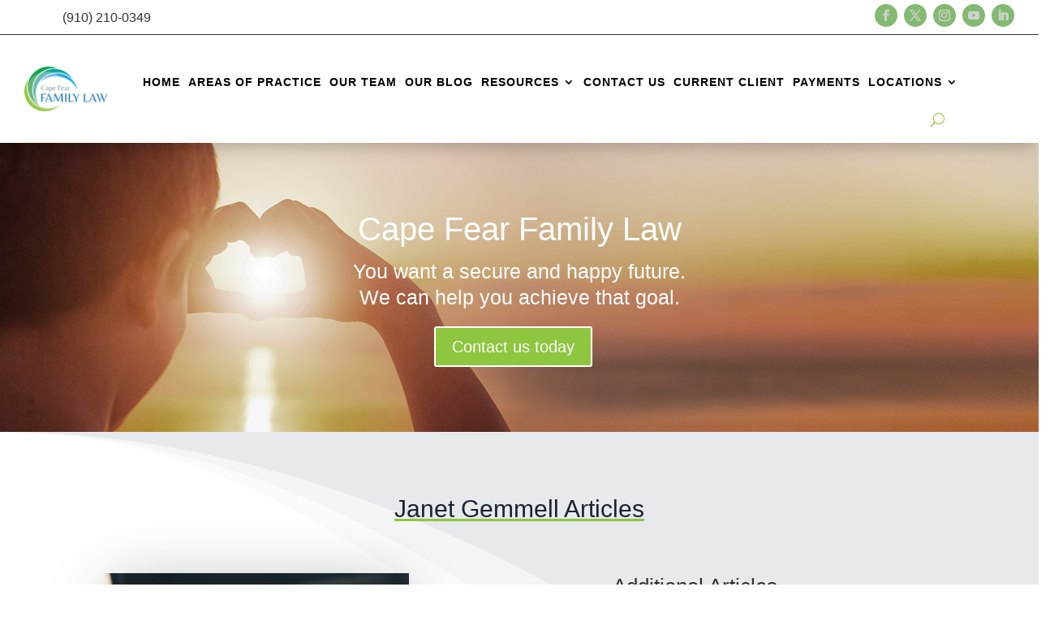

--- FILE ---
content_type: text/html; charset=UTF-8
request_url: https://capefearfamilylaw.com/category/janet-gemmell/
body_size: 13823
content:
<!DOCTYPE html><html lang="en-US"><head><script data-no-optimize="1">var litespeed_docref=sessionStorage.getItem("litespeed_docref");litespeed_docref&&(Object.defineProperty(document,"referrer",{get:function(){return litespeed_docref}}),sessionStorage.removeItem("litespeed_docref"));</script> <meta charset="UTF-8" /><meta http-equiv="X-UA-Compatible" content="IE=edge"><link rel="pingback" href="https://capefearfamilylaw.com/xmlrpc.php" /><meta name='robots' content='index, follow, max-image-preview:large, max-snippet:-1, max-video-preview:-1' /><title>Janet Gemmell Archives - Cape Fear Family Law</title><link rel="canonical" href="https://capefearfamilylaw.com/category/janet-gemmell/" /><link rel="next" href="https://capefearfamilylaw.com/category/janet-gemmell/page/2/" /><meta property="og:locale" content="en_US" /><meta property="og:type" content="article" /><meta property="og:title" content="Janet Gemmell Archives" /><meta property="og:url" content="https://capefearfamilylaw.com/category/janet-gemmell/" /><meta property="og:site_name" content="Cape Fear Family Law" /><meta property="og:image" content="https://capefearfamilylaw.com/wp-content/uploads/Cape-Fear-Family-Law-Family-Lawyers.png" /><meta property="og:image:width" content="1200" /><meta property="og:image:height" content="675" /><meta property="og:image:type" content="image/png" /><meta name="twitter:card" content="summary_large_image" /><meta name="twitter:site" content="@CapeFearDivorce" /> <script type="application/ld+json" class="yoast-schema-graph">{"@context":"https://schema.org","@graph":[{"@type":"CollectionPage","@id":"https://capefearfamilylaw.com/category/janet-gemmell/","url":"https://capefearfamilylaw.com/category/janet-gemmell/","name":"Janet Gemmell Archives - Cape Fear Family Law","isPartOf":{"@id":"https://capefearfamilylaw.com/#website"},"primaryImageOfPage":{"@id":"https://capefearfamilylaw.com/category/janet-gemmell/#primaryimage"},"image":{"@id":"https://capefearfamilylaw.com/category/janet-gemmell/#primaryimage"},"thumbnailUrl":"https://capefearfamilylaw.com/wp-content/uploads/Sarah-Winkler-Named-2025-Most-Supportive-Team-Member.jpg","breadcrumb":{"@id":"https://capefearfamilylaw.com/category/janet-gemmell/#breadcrumb"},"inLanguage":"en-US"},{"@type":"ImageObject","inLanguage":"en-US","@id":"https://capefearfamilylaw.com/category/janet-gemmell/#primaryimage","url":"https://capefearfamilylaw.com/wp-content/uploads/Sarah-Winkler-Named-2025-Most-Supportive-Team-Member.jpg","contentUrl":"https://capefearfamilylaw.com/wp-content/uploads/Sarah-Winkler-Named-2025-Most-Supportive-Team-Member.jpg","width":1920,"height":1080,"caption":"Sarah Winkler Named 2025 Most Supportive Team Member"},{"@type":"BreadcrumbList","@id":"https://capefearfamilylaw.com/category/janet-gemmell/#breadcrumb","itemListElement":[{"@type":"ListItem","position":1,"name":"Home","item":"https://capefearfamilylaw.com/"},{"@type":"ListItem","position":2,"name":"Janet Gemmell"}]},{"@type":"WebSite","@id":"https://capefearfamilylaw.com/#website","url":"https://capefearfamilylaw.com/","name":"Cape Fear Family Law","description":"You want a secure and happy future.  We can help you achieve that goal.","publisher":{"@id":"https://capefearfamilylaw.com/#organization"},"potentialAction":[{"@type":"SearchAction","target":{"@type":"EntryPoint","urlTemplate":"https://capefearfamilylaw.com/?s={search_term_string}"},"query-input":{"@type":"PropertyValueSpecification","valueRequired":true,"valueName":"search_term_string"}}],"inLanguage":"en-US"},{"@type":["Organization","Place","LegalService"],"@id":"https://capefearfamilylaw.com/#organization","name":"Cape Fear Family Law","url":"https://capefearfamilylaw.com/","logo":{"@id":"https://capefearfamilylaw.com/category/janet-gemmell/#local-main-organization-logo"},"image":{"@id":"https://capefearfamilylaw.com/category/janet-gemmell/#local-main-organization-logo"},"sameAs":["https://www.facebook.com/CapeFearFamilyLaw/","https://x.com/CapeFearDivorce","https://www.instagram.com/capefearfamilylaw/","https://www.youtube.com/channel/UC64rLdc8-qopyAaH6i7D3xA/","https://www.linkedin.com/company/cape-fear-family-law/"],"address":{"@id":"https://capefearfamilylaw.com/category/janet-gemmell/#local-main-place-address"},"geo":{"@type":"GeoCoordinates","latitude":"34.2470126","longitude":"-77.8825329"},"telephone":["(910) 210-0349"],"openingHoursSpecification":[{"@type":"OpeningHoursSpecification","dayOfWeek":["Monday","Tuesday","Wednesday","Thursday","Friday"],"opens":"09:00","closes":"17:00"},{"@type":"OpeningHoursSpecification","dayOfWeek":["Saturday","Sunday"],"opens":"00:00","closes":"00:00"}],"email":"info@capefearfamilylaw.com","faxNumber":"(877) 848-4028","areaServed":"Wilmington NC, Myrtle Grove NC, Burgaw NC, Wrightsville Beach NC, Leland NC, Kings Grant NC, Surf City NC, Carolina Beach NC, Kure Beach NC, Sea Breeze NC, Bald Head Island NC, Oak Island NC, Holden Beach NC, Ocean Isle Beach NC, Carolina Shores NC, Shallotte NC, Kings Grant NC, Wrightsboro NC, Sloop Point NC, Topsail Beach NC","taxID":"02-0802455","currenciesAccepted":"US Dollar","paymentAccepted":"Cash, Check, Credit Cards, Venmo, ApplePay, LawPay, PayPal"},{"@type":"PostalAddress","@id":"https://capefearfamilylaw.com/category/janet-gemmell/#local-main-place-address","streetAddress":"5101 Dunlea Court, Suite 202","addressLocality":"Wilmington","postalCode":"28405","addressRegion":"North Carolina","addressCountry":"US"},{"@type":"ImageObject","inLanguage":"en-US","@id":"https://capefearfamilylaw.com/category/janet-gemmell/#local-main-organization-logo","url":"https://capefearfamilylaw.com/wp-content/uploads/Cape-Fear-Family-Law-Logo.jpg","contentUrl":"https://capefearfamilylaw.com/wp-content/uploads/Cape-Fear-Family-Law-Logo.jpg","width":200,"height":200,"caption":"Cape Fear Family Law"}]}</script> <meta name="geo.placename" content="Wilmington" /><meta name="geo.position" content="34.2470126;-77.8825329" /><meta name="geo.region" content="United States (US)" /><link rel='dns-prefetch' href='//www.google.com' /><link rel="alternate" type="application/rss+xml" title="Cape Fear Family Law &raquo; Feed" href="https://capefearfamilylaw.com/feed/" /><link rel="alternate" type="application/rss+xml" title="Cape Fear Family Law &raquo; Comments Feed" href="https://capefearfamilylaw.com/comments/feed/" /><link rel="alternate" type="application/rss+xml" title="Cape Fear Family Law &raquo; Janet Gemmell Category Feed" href="https://capefearfamilylaw.com/category/janet-gemmell/feed/" /><meta content="CFFL Child Theme v.1.0.0" name="generator"/><link data-optimized="2" rel="stylesheet" href="https://capefearfamilylaw.com/wp-content/litespeed/ucss/e50ae53453065b1c3e9e7da2b5391e11.css?ver=aba5a" /><link rel='preload' id='divi-dynamic-css' href='https://capefearfamilylaw.com/wp-content/et-cache/taxonomy/category/7/et-divi-dynamic-tb-5602-tb-32201-tb-5608.css?ver=1769148650' as='style' media='all' onload="this.onload=null;this.rel='stylesheet'" /> <script type="litespeed/javascript" data-src="https://capefearfamilylaw.com/wp-includes/js/jquery/jquery.min.js?ver=3.7.1" id="jquery-core-js"></script> <link rel="https://api.w.org/" href="https://capefearfamilylaw.com/wp-json/" /><link rel="alternate" title="JSON" type="application/json" href="https://capefearfamilylaw.com/wp-json/wp/v2/categories/7" /><link rel="EditURI" type="application/rsd+xml" title="RSD" href="https://capefearfamilylaw.com/xmlrpc.php?rsd" /><meta name="generator" content="WordPress 6.9" /><meta name="viewport" content="width=device-width, initial-scale=1.0, maximum-scale=1.0, user-scalable=0" />
 <script type="litespeed/javascript">(function(w,d,s,l,i){w[l]=w[l]||[];w[l].push({'gtm.start':new Date().getTime(),event:'gtm.js'});var f=d.getElementsByTagName(s)[0],j=d.createElement(s),dl=l!='dataLayer'?'&l='+l:'';j.async=!0;j.src='https://www.googletagmanager.com/gtm.js?id='+i+dl;f.parentNode.insertBefore(j,f)})(window,document,'script','dataLayer','GTM-59T2T95')</script> 
 <script type="litespeed/javascript" data-src="https://www.googletagmanager.com/gtag/js?id=G-8KJV8YVHH5"></script> <script type="litespeed/javascript">window.dataLayer=window.dataLayer||[];function gtag(){dataLayer.push(arguments)}
gtag('js',new Date());gtag('config','G-8KJV8YVHH5')</script> <noscript><img height="1" width="1" style="display:none" alt="fb_px" src="https://www.facebook.com/tr?id=914022020161443&amp;ev=PageView&amp;noscript=1"></noscript><link rel="icon" href="https://capefearfamilylaw.com/wp-content/uploads/cropped-Cape-Fear-Family-Law-Flavicon-512-32x32.png" sizes="32x32" /><link rel="icon" href="https://capefearfamilylaw.com/wp-content/uploads/cropped-Cape-Fear-Family-Law-Flavicon-512-192x192.png" sizes="192x192" /><link rel="apple-touch-icon" href="https://capefearfamilylaw.com/wp-content/uploads/cropped-Cape-Fear-Family-Law-Flavicon-512-180x180.png" /><meta name="msapplication-TileImage" content="https://capefearfamilylaw.com/wp-content/uploads/cropped-Cape-Fear-Family-Law-Flavicon-512-270x270.png" /><style id="et-critical-inline-css"></style><link rel="preload" as="style" id="et-core-unified-cpt-deferred-5608-cached-inline-styles" href="https://capefearfamilylaw.com/wp-content/et-cache/5608/et-core-unified-cpt-deferred-5608.min.css?ver=1764933680" onload="this.onload=null;this.rel='stylesheet';" /></head><body class="archive category category-janet-gemmell category-7 custom-background wp-theme-Divi wp-child-theme-cffl-child-theme et-tb-has-template et-tb-has-header et-tb-has-body et-tb-has-footer et_pb_button_helper_class et_cover_background et_pb_gutter osx et_pb_gutters3 et_pb_pagebuilder_layout et_divi_theme et-db"><div id="page-container"><div id="et-boc" class="et-boc"><header class="et-l et-l--header"><div class="et_builder_inner_content et_pb_gutters3"><div class="et_pb_section et_pb_section_0_tb_header et_pb_with_background et_section_regular" ><div class="et_pb_row et_pb_row_0_tb_header ah-top-bar-row"><div class="et_pb_column et_pb_column_1_2 et_pb_column_0_tb_header  et_pb_css_mix_blend_mode_passthrough"><div class="et_pb_module et_pb_blurb et_pb_blurb_0_tb_header  et_pb_text_align_left  et_pb_blurb_position_left et_pb_bg_layout_light"><div class="et_pb_blurb_content"><div class="et_pb_main_blurb_image"><a href="tel:+19102100349"><span class="et_pb_image_wrap"><span class="et-waypoint et_pb_animation_top et_pb_animation_top_tablet et_pb_animation_top_phone et-pb-icon"></span></span></a></div><div class="et_pb_blurb_container"><h4 class="et_pb_module_header"><a href="tel:+19102100349"> (910) 210-0349</a></h4></div></div></div></div><div class="et_pb_column et_pb_column_1_2 et_pb_column_1_tb_header  et_pb_css_mix_blend_mode_passthrough et-last-child"><ul class="et_pb_module et_pb_social_media_follow et_pb_social_media_follow_0_tb_header ah-social clearfix  et_pb_text_align_right et_pb_text_align_center-phone et_pb_bg_layout_light"><li
class='et_pb_social_media_follow_network_0_tb_header et_pb_social_icon et_pb_social_network_link  et-social-facebook'><a
href='https://www.facebook.com/CapeFearFamilyLaw/'
class='icon et_pb_with_border'
title='Follow on Facebook'
target="_blank"><span
class='et_pb_social_media_follow_network_name'
aria-hidden='true'
>Follow</span></a></li><li
class='et_pb_social_media_follow_network_1_tb_header et_pb_social_icon et_pb_social_network_link  et-social-twitter'><a
href='https://twitter.com/CapeFearDivorce/'
class='icon et_pb_with_border'
title='Follow on X'
target="_blank"><span
class='et_pb_social_media_follow_network_name'
aria-hidden='true'
>Follow</span></a></li><li
class='et_pb_social_media_follow_network_2_tb_header et_pb_social_icon et_pb_social_network_link  et-social-instagram'><a
href='https://www.instagram.com/capefearfamilylaw/'
class='icon et_pb_with_border'
title='Follow on Instagram'
target="_blank"><span
class='et_pb_social_media_follow_network_name'
aria-hidden='true'
>Follow</span></a></li><li
class='et_pb_social_media_follow_network_3_tb_header et_pb_social_icon et_pb_social_network_link  et-social-youtube'><a
href='https://www.youtube.com/channel/UC64rLdc8-qopyAaH6i7D3xA/'
class='icon et_pb_with_border'
title='Follow on Youtube'
target="_blank"><span
class='et_pb_social_media_follow_network_name'
aria-hidden='true'
>Follow</span></a></li><li
class='et_pb_social_media_follow_network_4_tb_header et_pb_social_icon et_pb_social_network_link  et-social-linkedin'><a
href='https://www.linkedin.com/company/cape-fear-family-law/'
class='icon et_pb_with_border'
title='Follow on LinkedIn'
target="_blank"><span
class='et_pb_social_media_follow_network_name'
aria-hidden='true'
>Follow</span></a></li></ul></div></div></div><div class="et_pb_section et_pb_section_1_tb_header et_section_regular et_pb_section--with-menu" ><div class="et_pb_with_border et_pb_row et_pb_row_1_tb_header ah-top-row et_pb_gutters1 et_pb_row--with-menu"><div class="et_pb_column et_pb_column_4_4 et_pb_column_2_tb_header ah-top-row-column-1  et_pb_css_mix_blend_mode_passthrough et-last-child et_pb_column--with-menu"><div class="et_pb_module et_pb_menu et_pb_menu_0_tb_header ah-45-menu et_pb_bg_layout_light  et_pb_text_align_right et_pb_text_align_center-tablet et_dropdown_animation_fade et_pb_menu--with-logo et_pb_menu--style-left_aligned"><div class="et_pb_menu_inner_container clearfix"><div class="et_pb_menu__logo-wrap"><div class="et_pb_menu__logo">
<a href="/" ><img data-lazyloaded="1" src="[data-uri]" decoding="async" width="104" height="57" data-src="https://capefearfamilylaw.com/wp-content/uploads/Cape-Fear-Family-Law-Logo-Main-Trans-Color-57x57-1.png" alt="Cape Fear Family Law Logo" class="wp-image-3526" data-et-multi-view="{&quot;schema&quot;:{&quot;attrs&quot;:{&quot;desktop&quot;:{&quot;src&quot;:&quot;https:\/\/capefearfamilylaw.com\/wp-content\/uploads\/Cape-Fear-Family-Law-Logo-Main-Trans-Color-57x57-1.png&quot;,&quot;alt&quot;:&quot;Cape Fear Family Law Logo&quot;,&quot;class&quot;:&quot;wp-image-3526&quot;},&quot;tablet&quot;:{&quot;src&quot;:&quot;https:\/\/capefearfamilylaw.com\/wp-content\/uploads\/Cape-Fear-Family-Law-Logo-Bottom-Bar-Trans-Color-56x56-1.png&quot;}}},&quot;slug&quot;:&quot;et_pb_menu&quot;,&quot;hover_selector&quot;:&quot;.et_pb_menu_0_tb_header .et_pb_menu__logo-wrap .et_pb_menu__logo img&quot;}" /></a></div></div><div class="et_pb_menu__wrap"><div class="et_pb_menu__menu"><nav class="et-menu-nav"><ul id="menu-primary" class="et-menu nav et_disable_top_tier"><li class="dd-underline-effect et_pb_menu_page_id-home menu-item menu-item-type-post_type menu-item-object-page menu-item-home menu-item-46"><a href="https://capefearfamilylaw.com/">Home</a></li><li class="dd-underline-effect et_pb_menu_page_id-5978 menu-item menu-item-type-post_type menu-item-object-page menu-item-6185"><a href="https://capefearfamilylaw.com/areas-of-practice/">Areas of Practice</a></li><li class="dd-underline-effect et_pb_menu_page_id-6192 menu-item menu-item-type-post_type menu-item-object-page menu-item-6197"><a href="https://capefearfamilylaw.com/our-team/">Our Team</a></li><li class="dd-underline-effect et_pb_menu_page_id-6330 menu-item menu-item-type-post_type menu-item-object-page menu-item-6336"><a href="https://capefearfamilylaw.com/blog/">Our Blog</a></li><li class="et_pb_menu_page_id-31571 menu-item menu-item-type-custom menu-item-object-custom menu-item-has-children menu-item-31571"><a href="#">Resources</a><ul class="sub-menu"><li class="et_pb_menu_page_id-31566 menu-item menu-item-type-post_type menu-item-object-page menu-item-31572"><a href="https://capefearfamilylaw.com/frequently-asked-questions/">FAQs</a></li><li class="et_pb_menu_page_id-31604 menu-item menu-item-type-post_type menu-item-object-page menu-item-31618"><a href="https://capefearfamilylaw.com/client-resources/">Client Resources</a></li><li class="et_pb_menu_page_id-31625 menu-item menu-item-type-post_type menu-item-object-page menu-item-31630"><a href="https://capefearfamilylaw.com/professional-resources/">Professional Resources</a></li><li class="et_pb_menu_page_id-31655 menu-item menu-item-type-post_type menu-item-object-page menu-item-31658"><a href="https://capefearfamilylaw.com/client-stories/">Client Stories</a></li><li class="et_pb_menu_page_id-31659 menu-item menu-item-type-post_type menu-item-object-page menu-item-31662"><a href="https://capefearfamilylaw.com/forms/">Forms</a></li><li class="et_pb_menu_page_id-31726 menu-item menu-item-type-post_type menu-item-object-page menu-item-31746"><a href="https://capefearfamilylaw.com/career-opportunities-cape-fear-family-law/">Career Opportunities</a></li></ul></li><li class="dd-underline-effect et_pb_menu_page_id-41 menu-item menu-item-type-post_type menu-item-object-page menu-item-44"><a href="https://capefearfamilylaw.com/contact-us/">Contact Us</a></li><li class="et_pb_menu_page_id-31783 menu-item menu-item-type-post_type menu-item-object-page menu-item-31788"><a href="https://capefearfamilylaw.com/current-client/">Current Client</a></li><li class="et_pb_menu_page_id-32671 menu-item menu-item-type-post_type menu-item-object-page menu-item-32679"><a href="https://capefearfamilylaw.com/payment-options/">Payments</a></li><li class="et_pb_menu_page_id-31400 menu-item menu-item-type-custom menu-item-object-custom menu-item-has-children menu-item-31400"><a href="#">Locations</a><ul class="sub-menu"><li class="et_pb_menu_page_id-31519 menu-item menu-item-type-post_type menu-item-object-wpseo_locations menu-item-31523"><a href="https://capefearfamilylaw.com/locations/durham-nc-office-location/">Durham NC Office</a></li><li class="et_pb_menu_page_id-31484 menu-item menu-item-type-post_type menu-item-object-wpseo_locations menu-item-31489"><a href="https://capefearfamilylaw.com/locations/jacksonville-nc-office-location/">Jacksonville NC Office</a></li><li class="et_pb_menu_page_id-31525 menu-item menu-item-type-post_type menu-item-object-wpseo_locations menu-item-31564"><a href="https://capefearfamilylaw.com/locations/raleigh-nc-office-location/">Raleigh NC Office</a></li><li class="et_pb_menu_page_id-6585 menu-item menu-item-type-post_type menu-item-object-wpseo_locations menu-item-31399"><a href="https://capefearfamilylaw.com/locations/wilmington-nc-office-location/">Wilmington NC Office</a></li></ul></li></ul></nav></div>
<button type="button" class="et_pb_menu__icon et_pb_menu__search-button"></button><div class="et_mobile_nav_menu"><div class="mobile_nav closed">
<span class="mobile_menu_bar"></span></div></div></div><div class="et_pb_menu__search-container et_pb_menu__search-container--disabled"><div class="et_pb_menu__search"><form role="search" method="get" class="et_pb_menu__search-form" action="https://capefearfamilylaw.com/">
<input type="search" class="et_pb_menu__search-input" placeholder="Search &hellip;" name="s" title="Search for:" /></form>
<button type="button" class="et_pb_menu__icon et_pb_menu__close-search-button"></button></div></div></div></div><div class="et_pb_module et_pb_code et_pb_code_0_tb_header"><div class="et_pb_code_inner"></div></div></div></div></div><div class="et_pb_section et_pb_section_2_tb_header et_pb_fullwidth_section et_section_regular" ><section class="et_pb_module et_pb_fullwidth_header et_pb_fullwidth_header_0_tb_header mcc-slide-h1-no-underline et_pb_text_align_center et_pb_bg_layout_dark"><div class="et_pb_fullwidth_header_container center"><div class="header-content-container center"><div class="header-content"><h1 class="et_pb_module_header">Cape Fear Family Law</h1><div class="et_pb_header_content_wrapper">You want a secure and happy future.<br />
We can help you achieve that goal.</div>
<a class="et_pb_button et_pb_more_button et_pb_button_one" href="https://capefearfamilylaw.com/contact-us">Contact us today</a></div></div></div><div class="et_pb_fullwidth_header_overlay"></div><div class="et_pb_fullwidth_header_scroll"></div></section><section class="et_pb_module et_pb_fullwidth_header et_pb_fullwidth_header_1_tb_header mcc-slide-h1-no-underline et_pb_text_align_center et_pb_bg_layout_dark"><div class="et_pb_fullwidth_header_container center"><div class="header-content-container center"><div class="header-content"><h1 class="et_pb_module_header">Cape Fear Family Law</h1><div class="et_pb_header_content_wrapper">You want a secure and happy future.<br />
We can help you achieve that goal.</div>
<a class="et_pb_button et_pb_more_button et_pb_button_one" href="tel:+19102100349">(910) 210-0349</a></div></div></div><div class="et_pb_fullwidth_header_overlay"></div><div class="et_pb_fullwidth_header_scroll"></div></section></div></div></header><div id="et-main-area"><div id="main-content"><div class="et-l et-l--body"><div class="et_builder_inner_content et_pb_gutters3"><div class="et_pb_section et_pb_section_0_tb_body et_section_regular section_has_divider et_pb_top_divider" ><div class="et_pb_top_inside_divider et-no-transition"></div><div class="et_pb_row et_pb_row_0_tb_body"><div class="et_pb_column et_pb_column_4_4 et_pb_column_0_tb_body  et_pb_css_mix_blend_mode_passthrough et-last-child"><div class="et_pb_module et_pb_text et_pb_text_0_tb_body  et_pb_text_align_left et_pb_bg_layout_light"><div class="et_pb_text_inner"><h1>Janet Gemmell Articles</h1></div></div></div></div><div class="et_pb_row et_pb_row_1_tb_body"><div class="et_pb_column et_pb_column_2_5 et_pb_column_1_tb_body  et_pb_css_mix_blend_mode_passthrough"><div class="et_pb_module et_pb_post_slider et_pb_post_slider_0_tb_body et_pb_slider et_pb_post_slider_image_background et_pb_slider_fullwidth_off et_pb_slider_with_overlay"><div class="et_pb_slides"><div class="et_pb_slide et_pb_bg_layout_dark et_pb_post_slide-33091"  style="background-image: url(https://capefearfamilylaw.com/wp-content/uploads/Sarah-Winkler-Named-2025-Most-Supportive-Team-Member.jpg);"><div class="et_pb_slide_overlay_container"></div><div class="et_pb_container clearfix"><div class="et_pb_slider_container_inner"><div class="et_pb_slide_description"><h2 class="et_pb_slide_title"><a href="https://capefearfamilylaw.com/sarah-winkler-named-2025-most-supportive-team-member/">Sarah Winkler Named 2025 Most Supportive Team Member</a></h2><div class="et_pb_slide_content
"><div><p>Every photographer knows the secret to a perfect image: it&#8217;s not just about what you see. It&#8217;s about light, timing, patience, and an eye trained to notice what others miss.</p></div></div><div class="et_pb_button_wrapper"><a class="et_pb_button et_pb_more_button" href="https://capefearfamilylaw.com/sarah-winkler-named-2025-most-supportive-team-member/">Read More</a></div></div></div></div></div><div class="et_pb_slide et_pb_bg_layout_dark et_pb_post_slide-33082"  style="background-image: url(https://capefearfamilylaw.com/wp-content/uploads/Marcus-Tingling-Named-2025-Client-Champion-Attorney-Award-Runner-Up.jpg);"><div class="et_pb_slide_overlay_container"></div><div class="et_pb_container clearfix"><div class="et_pb_slider_container_inner"><div class="et_pb_slide_description"><h2 class="et_pb_slide_title"><a href="https://capefearfamilylaw.com/marcus-tingling-named-2025-client-champion-attorney-award-runner-up/">Marcus Tingling Named 2025 Client Champion Attorney Award Runner-Up</a></h2><div class="et_pb_slide_content
"><div><p>This year, Cape Fear Family Law is proud to recognize Marcus Tingling as the 2025 Runner-Up for the Client Champion Attorney Award—a remarkable achievement that speaks volumes about his dedication, skill, and the profound impact he has made in such a short time.</p></div></div><div class="et_pb_button_wrapper"><a class="et_pb_button et_pb_more_button" href="https://capefearfamilylaw.com/marcus-tingling-named-2025-client-champion-attorney-award-runner-up/">Read More</a></div></div></div></div></div><div class="et_pb_slide et_pb_bg_layout_dark et_pb_post_slide-33075"  style="background-image: url(https://capefearfamilylaw.com/wp-content/uploads/Roy-Jacobs-Wins-the-2025-Client-Champion-Attorney-Award.jpg);"><div class="et_pb_slide_overlay_container"></div><div class="et_pb_container clearfix"><div class="et_pb_slider_container_inner"><div class="et_pb_slide_description"><h2 class="et_pb_slide_title"><a href="https://capefearfamilylaw.com/roy-jacobs-wins-the-2025-client-champion-attorney-award/">Roy Jacobs Wins the 2025 Client Champion Attorney Award</a></h2><div class="et_pb_slide_content
"><div><p>If you’re keeping score at home (and apparently our clients are), that makes W. Roy Jacobs the undisputed champion of client satisfaction at Cape Fear Family Law.</p></div></div><div class="et_pb_button_wrapper"><a class="et_pb_button et_pb_more_button" href="https://capefearfamilylaw.com/roy-jacobs-wins-the-2025-client-champion-attorney-award/">Read More</a></div></div></div></div></div><div class="et_pb_slide et_pb_bg_layout_dark et_pb_post_slide-33067"  style="background-image: url(https://capefearfamilylaw.com/wp-content/uploads/Ashley-Wray-Owens-Receives-the-2025-Marketing-Award.jpg);"><div class="et_pb_slide_overlay_container"></div><div class="et_pb_container clearfix"><div class="et_pb_slider_container_inner"><div class="et_pb_slide_description"><h2 class="et_pb_slide_title"><a href="https://capefearfamilylaw.com/ashley-wray-owens-receives-the-2025-marketing-award/">Ashley Wray Owens Receives the 2025 Marketing Award</a></h2><div class="et_pb_slide_content
"><div><p>This year, we are thrilled to recognize Associate Attorney Ashley Wray Owens as the recipient of our prestigious 2025 Marketing Award.</p></div></div><div class="et_pb_button_wrapper"><a class="et_pb_button et_pb_more_button" href="https://capefearfamilylaw.com/ashley-wray-owens-receives-the-2025-marketing-award/">Read More</a></div></div></div></div></div></div></div></div><div class="et_pb_column et_pb_column_3_5 et_pb_column_2_tb_body  et_pb_css_mix_blend_mode_passthrough et-last-child"><div class="et_pb_module et_pb_heading et_pb_heading_0_tb_body et_pb_bg_layout_"><div class="et_pb_heading_container"><h2 class="et_pb_module_heading">Additional Articles</h2></div></div><div class="et_pb_with_border et_pb_module et_pb_blog_0_tb_body left-blog-image et_pb_posts et_pb_bg_layout_light "><div class="et_pb_ajax_pagination_container"><article id="post-33082" class="et_pb_post clearfix et_pb_blog_item_0_0 post-33082 post type-post status-publish format-standard has-post-thumbnail hentry category-janet-gemmell category-resources tag-2025-client-champion-attorney-award tag-award-runner-up tag-client-champion tag-marcus-tingling"><a href="https://capefearfamilylaw.com/marcus-tingling-named-2025-client-champion-attorney-award-runner-up/" class="entry-featured-image-url"><img data-lazyloaded="1" src="[data-uri]" fetchpriority="high" decoding="async" data-src="https://capefearfamilylaw.com/wp-content/uploads/Marcus-Tingling-Named-2025-Client-Champion-Attorney-Award-Runner-Up.jpg" alt="Marcus Tingling Named 2025 Client Champion Attorney Award Runner-Up" class="" width="9999" height="9999" data-srcset="https://capefearfamilylaw.com/wp-content/uploads/Marcus-Tingling-Named-2025-Client-Champion-Attorney-Award-Runner-Up.jpg 9999w, https://capefearfamilylaw.com/wp-content/uploads/Marcus-Tingling-Named-2025-Client-Champion-Attorney-Award-Runner-Up-1280x720.jpg 1280w, https://capefearfamilylaw.com/wp-content/uploads/Marcus-Tingling-Named-2025-Client-Champion-Attorney-Award-Runner-Up-980x551.jpg 980w, https://capefearfamilylaw.com/wp-content/uploads/Marcus-Tingling-Named-2025-Client-Champion-Attorney-Award-Runner-Up-480x270.jpg 480w" data-sizes="(min-width: 0px) and (max-width: 480px) 480px, (min-width: 481px) and (max-width: 980px) 980px, (min-width: 981px) and (max-width: 1280px) 1280px, (min-width: 1281px) 9999px, 100vw" /></a><h2 class="entry-title">
<a href="https://capefearfamilylaw.com/marcus-tingling-named-2025-client-champion-attorney-award-runner-up/">Marcus Tingling Named 2025 Client Champion Attorney Award Runner-Up</a></h2><p class="post-meta"><span class="published">Jan 19, 2026</span> | <a href="https://capefearfamilylaw.com/category/janet-gemmell/" rel="tag">Janet Gemmell</a>, <a href="https://capefearfamilylaw.com/category/resources/" rel="tag">Resources</a></p><div class="post-content"><div class="post-content-inner"><p>In a firm filled with exceptional attorneys, earning recognition as a Client Champion is no small feat. Earning that...</p></div></div></article><article id="post-33075" class="et_pb_post clearfix et_pb_blog_item_0_1 post-33075 post type-post status-publish format-standard has-post-thumbnail hentry category-janet-gemmell category-resources tag-2025-client-champion-attorney-award tag-five-star-google-reviews tag-roy-jacobs-client-champion-attorney tag-undisputed-champion"><a href="https://capefearfamilylaw.com/roy-jacobs-wins-the-2025-client-champion-attorney-award/" class="entry-featured-image-url"><img data-lazyloaded="1" src="[data-uri]" decoding="async" data-src="https://capefearfamilylaw.com/wp-content/uploads/Roy-Jacobs-Wins-the-2025-Client-Champion-Attorney-Award.jpg" alt="Roy Jacobs Wins the 2025 Client Champion Attorney Award" class="" width="9999" height="9999" data-srcset="https://capefearfamilylaw.com/wp-content/uploads/Roy-Jacobs-Wins-the-2025-Client-Champion-Attorney-Award.jpg 9999w, https://capefearfamilylaw.com/wp-content/uploads/Roy-Jacobs-Wins-the-2025-Client-Champion-Attorney-Award-1280x720.jpg 1280w, https://capefearfamilylaw.com/wp-content/uploads/Roy-Jacobs-Wins-the-2025-Client-Champion-Attorney-Award-980x551.jpg 980w, https://capefearfamilylaw.com/wp-content/uploads/Roy-Jacobs-Wins-the-2025-Client-Champion-Attorney-Award-480x270.jpg 480w" data-sizes="(min-width: 0px) and (max-width: 480px) 480px, (min-width: 481px) and (max-width: 980px) 980px, (min-width: 981px) and (max-width: 1280px) 1280px, (min-width: 1281px) 9999px, 100vw" /></a><h2 class="entry-title">
<a href="https://capefearfamilylaw.com/roy-jacobs-wins-the-2025-client-champion-attorney-award/">Roy Jacobs Wins the 2025 Client Champion Attorney Award</a></h2><p class="post-meta"><span class="published">Jan 16, 2026</span> | <a href="https://capefearfamilylaw.com/category/janet-gemmell/" rel="tag">Janet Gemmell</a>, <a href="https://capefearfamilylaw.com/category/resources/" rel="tag">Resources</a></p><div class="post-content"><div class="post-content-inner"><p>ATTORNEY SPOTLIGHTThe King of the One-LinerThere are attorneys who win awards, and then there are attorneys who...</p></div></div></article><article id="post-33067" class="et_pb_post clearfix et_pb_blog_item_0_2 post-33067 post type-post status-publish format-standard has-post-thumbnail hentry category-janet-gemmell category-resources tag-2025-marketing-award tag-ashley-wray-owens tag-brand-visibility tag-firm-marketing-impact"><a href="https://capefearfamilylaw.com/ashley-wray-owens-receives-the-2025-marketing-award/" class="entry-featured-image-url"><img data-lazyloaded="1" src="[data-uri]" decoding="async" data-src="https://capefearfamilylaw.com/wp-content/uploads/Ashley-Wray-Owens-Receives-the-2025-Marketing-Award.jpg" alt="Ashley Wray Owens Receives the 2025 Marketing Award" class="" width="9999" height="9999" data-srcset="https://capefearfamilylaw.com/wp-content/uploads/Ashley-Wray-Owens-Receives-the-2025-Marketing-Award.jpg 9999w, https://capefearfamilylaw.com/wp-content/uploads/Ashley-Wray-Owens-Receives-the-2025-Marketing-Award-1280x720.jpg 1280w, https://capefearfamilylaw.com/wp-content/uploads/Ashley-Wray-Owens-Receives-the-2025-Marketing-Award-980x551.jpg 980w, https://capefearfamilylaw.com/wp-content/uploads/Ashley-Wray-Owens-Receives-the-2025-Marketing-Award-480x270.jpg 480w" data-sizes="(min-width: 0px) and (max-width: 480px) 480px, (min-width: 481px) and (max-width: 980px) 980px, (min-width: 981px) and (max-width: 1280px) 1280px, (min-width: 1281px) 9999px, 100vw" /></a><h2 class="entry-title">
<a href="https://capefearfamilylaw.com/ashley-wray-owens-receives-the-2025-marketing-award/">Ashley Wray Owens Receives the 2025 Marketing Award</a></h2><p class="post-meta"><span class="published">Jan 14, 2026</span> | <a href="https://capefearfamilylaw.com/category/janet-gemmell/" rel="tag">Janet Gemmell</a>, <a href="https://capefearfamilylaw.com/category/resources/" rel="tag">Resources</a></p><div class="post-content"><div class="post-content-inner"><p>At Cape Fear Family Law, we believe that excellence extends far beyond the courtroom. It shows up in the way our team...</p></div></div></article></div></div><div class="et_pb_module et_pb_code et_pb_code_0_tb_body"><div class="et_pb_code_inner"></div></div><div class="et_pb_module et_pb_code et_pb_code_1_tb_body"></div></div></div></div></div></div></div><footer class="et-l et-l--footer"><div class="et_builder_inner_content et_pb_gutters3"><div class="et_pb_section et_pb_section_0_tb_footer et_pb_with_background et_section_regular" ><div class="et_pb_row et_pb_row_0_tb_footer"><div class="et_pb_column et_pb_column_1_4 et_pb_column_0_tb_footer  et_pb_css_mix_blend_mode_passthrough"><div class="et_pb_module et_pb_heading et_pb_heading_0_tb_footer et_pb_bg_layout_"><div class="et_pb_heading_container"><h3 class="et_pb_module_heading">Cape Fear Family Law - Wilmington</h3></div></div><div class="et_pb_module et_pb_text et_pb_text_0_tb_footer  et_pb_text_align_left et_pb_bg_layout_light"><div class="et_pb_text_inner"><p style="text-align: center;">5101 Dunlea Court, Suite 202<br />Wilmington, NC 28405<br /><a href="tel:+19102100349">(910) 210-0349</a></p><p style="text-align: center;">Hours: Monday &#8211; Friday 9 AM &#8211; 5 PM</p><hr /></div></div></div><div class="et_pb_column et_pb_column_1_4 et_pb_column_1_tb_footer  et_pb_css_mix_blend_mode_passthrough"><div class="et_pb_module et_pb_heading et_pb_heading_1_tb_footer et_pb_bg_layout_"><div class="et_pb_heading_container"><h3 class="et_pb_module_heading">Cape Fear Family Law - Jacksonville</h3></div></div><div class="et_pb_module et_pb_text et_pb_text_1_tb_footer  et_pb_text_align_left et_pb_bg_layout_light"><div class="et_pb_text_inner"><p style="text-align: center;">222 New Bridge Street<br />
Jacksonville, NC 28540<br />
<a href="tel:+19102024063">(910) 202-4063</a></p><p style="text-align: center;">Hours: Monday &#8211; Friday 9 AM &#8211; 5 PM</p><hr /></div></div></div><div class="et_pb_column et_pb_column_1_4 et_pb_column_2_tb_footer  et_pb_css_mix_blend_mode_passthrough"><div class="et_pb_module et_pb_heading et_pb_heading_2_tb_footer et_pb_bg_layout_"><div class="et_pb_heading_container"><h3 class="et_pb_module_heading">Cape Fear Family Law - Durham</h3></div></div><div class="et_pb_module et_pb_text et_pb_text_2_tb_footer  et_pb_text_align_left et_pb_bg_layout_light"><div class="et_pb_text_inner"><p style="text-align: center;">3917 University Drive, Suite 250<br />
Durham, NC 27707<br />
<a href="tel:+19193424949">(919) 342-4949</a></p><p style="text-align: center;">Hours: Monday &#8211; Friday 9 AM &#8211; 5 PM</p><hr /></div></div></div><div class="et_pb_column et_pb_column_1_4 et_pb_column_3_tb_footer  et_pb_css_mix_blend_mode_passthrough et-last-child"><div class="et_pb_module et_pb_heading et_pb_heading_3_tb_footer et_pb_bg_layout_"><div class="et_pb_heading_container"><h3 class="et_pb_module_heading">Cape Fear Family Law - Raleigh</h3></div></div><div class="et_pb_module et_pb_text et_pb_text_3_tb_footer  et_pb_text_align_left et_pb_bg_layout_light"><div class="et_pb_text_inner"><p style="text-align: center;">4601 Lake Boone Trail, Suite 3B<br />
Raleigh, NC 27607<br />
<a href="tel:+19193424949">(919) 342-4949</a></p><p style="text-align: center;">Hours: Monday &#8211; Friday 9 AM &#8211; 5 PM</p><hr /></div></div></div></div><div class="et_pb_row et_pb_row_1_tb_footer"><div class="et_pb_column et_pb_column_1_4 et_pb_column_4_tb_footer  et_pb_css_mix_blend_mode_passthrough"><div class="et_pb_module et_pb_image et_pb_image_0_tb_footer">
<span class="et_pb_image_wrap "><img data-lazyloaded="1" src="[data-uri]" loading="lazy" decoding="async" width="260" height="260" data-src="https://capefearfamilylaw.com/wp-content/uploads/Wilmington-Magazine-NC-2025-Best-of-Wilmington-Winner.png" alt="Wilmington Magazine | 2025 Best of Wilmington Winner" title="Wilmington Magazine | 2025 Best of Wilmington Winner" data-srcset="https://capefearfamilylaw.com/wp-content/uploads/Wilmington-Magazine-NC-2025-Best-of-Wilmington-Winner.png 260w, https://capefearfamilylaw.com/wp-content/uploads/Wilmington-Magazine-NC-2025-Best-of-Wilmington-Winner-150x150.png 150w" data-sizes="(max-width: 260px) 100vw, 260px" class="wp-image-32918" /></span></div></div><div class="et_pb_column et_pb_column_1_4 et_pb_column_5_tb_footer  et_pb_css_mix_blend_mode_passthrough"><div class="et_pb_module et_pb_text et_pb_text_4_tb_footer  et_pb_text_align_center et_pb_bg_layout_light"><div class="et_pb_text_inner"></p><p><a href="https://trustanalytica.com/us/nc/wilmington/best-divorce-attorneys" title="trustanalytica"></a></p><div class="trustanalytica-badge"></div></div></div><div class="et_pb_column et_pb_column_1_4 et_pb_column_6_tb_footer  et_pb_css_mix_blend_mode_passthrough et_pb_column_empty"></div><div class="et_pb_column et_pb_column_1_4 et_pb_column_7_tb_footer  et_pb_css_mix_blend_mode_passthrough et-last-child et_pb_column_empty"></div></div></div><div class="et_pb_with_border et_pb_section et_pb_section_1_tb_footer et_pb_with_background et_section_regular et_pb_section--with-menu" ><div class="et_pb_row et_pb_row_2_tb_footer et_pb_row--with-menu"><div class="et_pb_column et_pb_column_1_2 et_pb_column_8_tb_footer  et_pb_css_mix_blend_mode_passthrough et_pb_column--with-menu"><div class="et_pb_module et_pb_menu et_pb_menu_0_tb_footer et_pb_bg_layout_light  et_pb_text_align_left et_dropdown_animation_fade et_pb_menu--with-logo et_pb_menu--style-left_aligned"><div class="et_pb_menu_inner_container clearfix"><div class="et_pb_menu__logo-wrap"><div class="et_pb_menu__logo">
<a href="https://capefearfamilylaw.com/" ><img data-lazyloaded="1" src="[data-uri]" loading="lazy" decoding="async" width="80" height="44" data-src="https://capefearfamilylaw.com/wp-content/uploads/Cape-Fear-Family-Law-Logo-Mobile-Header-Trans-Color-44x44-1.png" alt="Cape Fear Family Law Logo" class="wp-image-3530" /></a></div></div><div class="et_pb_menu__wrap"><div class="et_pb_menu__menu"><nav class="et-menu-nav"><ul id="menu-footer-menu" class="et-menu nav et_disable_top_tier"><li id="menu-item-5549" class="et_pb_menu_page_id-5534 menu-item menu-item-type-post_type menu-item-object-page menu-item-privacy-policy menu-item-5549"><a rel="privacy-policy" href="https://capefearfamilylaw.com/privacy-policy/">Privacy Policy</a></li><li id="menu-item-5548" class="et_pb_menu_page_id-5538 menu-item menu-item-type-post_type menu-item-object-page menu-item-5548"><a href="https://capefearfamilylaw.com/attorney-advertising/">Attorney Advertising</a></li></ul></nav></div><div class="et_mobile_nav_menu"><div class="mobile_nav closed">
<span class="mobile_menu_bar"></span></div></div></div></div></div></div><div class="et_pb_column et_pb_column_1_2 et_pb_column_9_tb_footer  et_pb_css_mix_blend_mode_passthrough et-last-child"><div class="et_pb_module et_pb_text et_pb_text_5_tb_footer  et_pb_text_align_right et_pb_bg_layout_light"><div class="et_pb_text_inner">Copyright 2024 All Rights Reserved · Cape Fear Family Law</div></div></div></div></div></div></footer></div></div></div> <script type="speculationrules">{"prefetch":[{"source":"document","where":{"and":[{"href_matches":"/*"},{"not":{"href_matches":["/wp-*.php","/wp-admin/*","/wp-content/uploads/*","/wp-content/*","/wp-content/plugins/*","/wp-content/themes/cffl-child-theme/*","/wp-content/themes/Divi/*","/*\\?(.+)"]}},{"not":{"selector_matches":"a[rel~=\"nofollow\"]"}},{"not":{"selector_matches":".no-prefetch, .no-prefetch a"}}]},"eagerness":"conservative"}]}</script> <script type="application/javascript">(function() {
				var file     = ["https:\/\/capefearfamilylaw.com\/wp-content\/et-cache\/taxonomy\/category\/7\/et-divi-dynamic-tb-5602-tb-32201-tb-5608-late.css"];
				var handle   = document.getElementById('divi-style-parent-inline-inline-css');
				var location = handle.parentNode;

				if (0===document.querySelectorAll('link[href="' + file + '"]').length) {
					var link  = document.createElement('link');
					link.rel  = 'stylesheet';
					link.id   = 'et-dynamic-late-css';
					link.href = file;

					location.insertBefore(link, handle.nextSibling);
				}
			})();</script> <noscript><iframe data-lazyloaded="1" src="about:blank" data-litespeed-src="https://www.googletagmanager.com/ns.html?id=GTM-59T2T95" height="0" width="0" style="display:none;visibility:hidden"></iframe></noscript> <script type="text/javascript" src="https://www.google.com/recaptcha/api.js?render=6Lcwb34rAAAAAK5rNuqn4EPHjXxcxc2PfOjU4vxP&amp;ver=2.1.0" id="gforms_recaptcha_recaptcha-js" defer="defer" data-wp-strategy="defer"></script> <script id="wp-emoji-settings" type="application/json">{"baseUrl":"https://s.w.org/images/core/emoji/17.0.2/72x72/","ext":".png","svgUrl":"https://s.w.org/images/core/emoji/17.0.2/svg/","svgExt":".svg","source":{"concatemoji":"https://capefearfamilylaw.com/wp-includes/js/wp-emoji-release.min.js?ver=6.9"}}</script> <script type="module">/*  */
/*! This file is auto-generated */
const a=JSON.parse(document.getElementById("wp-emoji-settings").textContent),o=(window._wpemojiSettings=a,"wpEmojiSettingsSupports"),s=["flag","emoji"];function i(e){try{var t={supportTests:e,timestamp:(new Date).valueOf()};sessionStorage.setItem(o,JSON.stringify(t))}catch(e){}}function c(e,t,n){e.clearRect(0,0,e.canvas.width,e.canvas.height),e.fillText(t,0,0);t=new Uint32Array(e.getImageData(0,0,e.canvas.width,e.canvas.height).data);e.clearRect(0,0,e.canvas.width,e.canvas.height),e.fillText(n,0,0);const a=new Uint32Array(e.getImageData(0,0,e.canvas.width,e.canvas.height).data);return t.every((e,t)=>e===a[t])}function p(e,t){e.clearRect(0,0,e.canvas.width,e.canvas.height),e.fillText(t,0,0);var n=e.getImageData(16,16,1,1);for(let e=0;e<n.data.length;e++)if(0!==n.data[e])return!1;return!0}function u(e,t,n,a){switch(t){case"flag":return n(e,"\ud83c\udff3\ufe0f\u200d\u26a7\ufe0f","\ud83c\udff3\ufe0f\u200b\u26a7\ufe0f")?!1:!n(e,"\ud83c\udde8\ud83c\uddf6","\ud83c\udde8\u200b\ud83c\uddf6")&&!n(e,"\ud83c\udff4\udb40\udc67\udb40\udc62\udb40\udc65\udb40\udc6e\udb40\udc67\udb40\udc7f","\ud83c\udff4\u200b\udb40\udc67\u200b\udb40\udc62\u200b\udb40\udc65\u200b\udb40\udc6e\u200b\udb40\udc67\u200b\udb40\udc7f");case"emoji":return!a(e,"\ud83e\u1fac8")}return!1}function f(e,t,n,a){let r;const o=(r="undefined"!=typeof WorkerGlobalScope&&self instanceof WorkerGlobalScope?new OffscreenCanvas(300,150):document.createElement("canvas")).getContext("2d",{willReadFrequently:!0}),s=(o.textBaseline="top",o.font="600 32px Arial",{});return e.forEach(e=>{s[e]=t(o,e,n,a)}),s}function r(e){var t=document.createElement("script");t.src=e,t.defer=!0,document.head.appendChild(t)}a.supports={everything:!0,everythingExceptFlag:!0},new Promise(t=>{let n=function(){try{var e=JSON.parse(sessionStorage.getItem(o));if("object"==typeof e&&"number"==typeof e.timestamp&&(new Date).valueOf()<e.timestamp+604800&&"object"==typeof e.supportTests)return e.supportTests}catch(e){}return null}();if(!n){if("undefined"!=typeof Worker&&"undefined"!=typeof OffscreenCanvas&&"undefined"!=typeof URL&&URL.createObjectURL&&"undefined"!=typeof Blob)try{var e="postMessage("+f.toString()+"("+[JSON.stringify(s),u.toString(),c.toString(),p.toString()].join(",")+"));",a=new Blob([e],{type:"text/javascript"});const r=new Worker(URL.createObjectURL(a),{name:"wpTestEmojiSupports"});return void(r.onmessage=e=>{i(n=e.data),r.terminate(),t(n)})}catch(e){}i(n=f(s,u,c,p))}t(n)}).then(e=>{for(const n in e)a.supports[n]=e[n],a.supports.everything=a.supports.everything&&a.supports[n],"flag"!==n&&(a.supports.everythingExceptFlag=a.supports.everythingExceptFlag&&a.supports[n]);var t;a.supports.everythingExceptFlag=a.supports.everythingExceptFlag&&!a.supports.flag,a.supports.everything||((t=a.source||{}).concatemoji?r(t.concatemoji):t.wpemoji&&t.twemoji&&(r(t.twemoji),r(t.wpemoji)))});
//# sourceURL=https://capefearfamilylaw.com/wp-includes/js/wp-emoji-loader.min.js
/*  */</script> <script data-no-optimize="1">window.lazyLoadOptions=Object.assign({},{threshold:300},window.lazyLoadOptions||{});!function(t,e){"object"==typeof exports&&"undefined"!=typeof module?module.exports=e():"function"==typeof define&&define.amd?define(e):(t="undefined"!=typeof globalThis?globalThis:t||self).LazyLoad=e()}(this,function(){"use strict";function e(){return(e=Object.assign||function(t){for(var e=1;e<arguments.length;e++){var n,a=arguments[e];for(n in a)Object.prototype.hasOwnProperty.call(a,n)&&(t[n]=a[n])}return t}).apply(this,arguments)}function o(t){return e({},at,t)}function l(t,e){return t.getAttribute(gt+e)}function c(t){return l(t,vt)}function s(t,e){return function(t,e,n){e=gt+e;null!==n?t.setAttribute(e,n):t.removeAttribute(e)}(t,vt,e)}function i(t){return s(t,null),0}function r(t){return null===c(t)}function u(t){return c(t)===_t}function d(t,e,n,a){t&&(void 0===a?void 0===n?t(e):t(e,n):t(e,n,a))}function f(t,e){et?t.classList.add(e):t.className+=(t.className?" ":"")+e}function _(t,e){et?t.classList.remove(e):t.className=t.className.replace(new RegExp("(^|\\s+)"+e+"(\\s+|$)")," ").replace(/^\s+/,"").replace(/\s+$/,"")}function g(t){return t.llTempImage}function v(t,e){!e||(e=e._observer)&&e.unobserve(t)}function b(t,e){t&&(t.loadingCount+=e)}function p(t,e){t&&(t.toLoadCount=e)}function n(t){for(var e,n=[],a=0;e=t.children[a];a+=1)"SOURCE"===e.tagName&&n.push(e);return n}function h(t,e){(t=t.parentNode)&&"PICTURE"===t.tagName&&n(t).forEach(e)}function a(t,e){n(t).forEach(e)}function m(t){return!!t[lt]}function E(t){return t[lt]}function I(t){return delete t[lt]}function y(e,t){var n;m(e)||(n={},t.forEach(function(t){n[t]=e.getAttribute(t)}),e[lt]=n)}function L(a,t){var o;m(a)&&(o=E(a),t.forEach(function(t){var e,n;e=a,(t=o[n=t])?e.setAttribute(n,t):e.removeAttribute(n)}))}function k(t,e,n){f(t,e.class_loading),s(t,st),n&&(b(n,1),d(e.callback_loading,t,n))}function A(t,e,n){n&&t.setAttribute(e,n)}function O(t,e){A(t,rt,l(t,e.data_sizes)),A(t,it,l(t,e.data_srcset)),A(t,ot,l(t,e.data_src))}function w(t,e,n){var a=l(t,e.data_bg_multi),o=l(t,e.data_bg_multi_hidpi);(a=nt&&o?o:a)&&(t.style.backgroundImage=a,n=n,f(t=t,(e=e).class_applied),s(t,dt),n&&(e.unobserve_completed&&v(t,e),d(e.callback_applied,t,n)))}function x(t,e){!e||0<e.loadingCount||0<e.toLoadCount||d(t.callback_finish,e)}function M(t,e,n){t.addEventListener(e,n),t.llEvLisnrs[e]=n}function N(t){return!!t.llEvLisnrs}function z(t){if(N(t)){var e,n,a=t.llEvLisnrs;for(e in a){var o=a[e];n=e,o=o,t.removeEventListener(n,o)}delete t.llEvLisnrs}}function C(t,e,n){var a;delete t.llTempImage,b(n,-1),(a=n)&&--a.toLoadCount,_(t,e.class_loading),e.unobserve_completed&&v(t,n)}function R(i,r,c){var l=g(i)||i;N(l)||function(t,e,n){N(t)||(t.llEvLisnrs={});var a="VIDEO"===t.tagName?"loadeddata":"load";M(t,a,e),M(t,"error",n)}(l,function(t){var e,n,a,o;n=r,a=c,o=u(e=i),C(e,n,a),f(e,n.class_loaded),s(e,ut),d(n.callback_loaded,e,a),o||x(n,a),z(l)},function(t){var e,n,a,o;n=r,a=c,o=u(e=i),C(e,n,a),f(e,n.class_error),s(e,ft),d(n.callback_error,e,a),o||x(n,a),z(l)})}function T(t,e,n){var a,o,i,r,c;t.llTempImage=document.createElement("IMG"),R(t,e,n),m(c=t)||(c[lt]={backgroundImage:c.style.backgroundImage}),i=n,r=l(a=t,(o=e).data_bg),c=l(a,o.data_bg_hidpi),(r=nt&&c?c:r)&&(a.style.backgroundImage='url("'.concat(r,'")'),g(a).setAttribute(ot,r),k(a,o,i)),w(t,e,n)}function G(t,e,n){var a;R(t,e,n),a=e,e=n,(t=Et[(n=t).tagName])&&(t(n,a),k(n,a,e))}function D(t,e,n){var a;a=t,(-1<It.indexOf(a.tagName)?G:T)(t,e,n)}function S(t,e,n){var a;t.setAttribute("loading","lazy"),R(t,e,n),a=e,(e=Et[(n=t).tagName])&&e(n,a),s(t,_t)}function V(t){t.removeAttribute(ot),t.removeAttribute(it),t.removeAttribute(rt)}function j(t){h(t,function(t){L(t,mt)}),L(t,mt)}function F(t){var e;(e=yt[t.tagName])?e(t):m(e=t)&&(t=E(e),e.style.backgroundImage=t.backgroundImage)}function P(t,e){var n;F(t),n=e,r(e=t)||u(e)||(_(e,n.class_entered),_(e,n.class_exited),_(e,n.class_applied),_(e,n.class_loading),_(e,n.class_loaded),_(e,n.class_error)),i(t),I(t)}function U(t,e,n,a){var o;n.cancel_on_exit&&(c(t)!==st||"IMG"===t.tagName&&(z(t),h(o=t,function(t){V(t)}),V(o),j(t),_(t,n.class_loading),b(a,-1),i(t),d(n.callback_cancel,t,e,a)))}function $(t,e,n,a){var o,i,r=(i=t,0<=bt.indexOf(c(i)));s(t,"entered"),f(t,n.class_entered),_(t,n.class_exited),o=t,i=a,n.unobserve_entered&&v(o,i),d(n.callback_enter,t,e,a),r||D(t,n,a)}function q(t){return t.use_native&&"loading"in HTMLImageElement.prototype}function H(t,o,i){t.forEach(function(t){return(a=t).isIntersecting||0<a.intersectionRatio?$(t.target,t,o,i):(e=t.target,n=t,a=o,t=i,void(r(e)||(f(e,a.class_exited),U(e,n,a,t),d(a.callback_exit,e,n,t))));var e,n,a})}function B(e,n){var t;tt&&!q(e)&&(n._observer=new IntersectionObserver(function(t){H(t,e,n)},{root:(t=e).container===document?null:t.container,rootMargin:t.thresholds||t.threshold+"px"}))}function J(t){return Array.prototype.slice.call(t)}function K(t){return t.container.querySelectorAll(t.elements_selector)}function Q(t){return c(t)===ft}function W(t,e){return e=t||K(e),J(e).filter(r)}function X(e,t){var n;(n=K(e),J(n).filter(Q)).forEach(function(t){_(t,e.class_error),i(t)}),t.update()}function t(t,e){var n,a,t=o(t);this._settings=t,this.loadingCount=0,B(t,this),n=t,a=this,Y&&window.addEventListener("online",function(){X(n,a)}),this.update(e)}var Y="undefined"!=typeof window,Z=Y&&!("onscroll"in window)||"undefined"!=typeof navigator&&/(gle|ing|ro)bot|crawl|spider/i.test(navigator.userAgent),tt=Y&&"IntersectionObserver"in window,et=Y&&"classList"in document.createElement("p"),nt=Y&&1<window.devicePixelRatio,at={elements_selector:".lazy",container:Z||Y?document:null,threshold:300,thresholds:null,data_src:"src",data_srcset:"srcset",data_sizes:"sizes",data_bg:"bg",data_bg_hidpi:"bg-hidpi",data_bg_multi:"bg-multi",data_bg_multi_hidpi:"bg-multi-hidpi",data_poster:"poster",class_applied:"applied",class_loading:"litespeed-loading",class_loaded:"litespeed-loaded",class_error:"error",class_entered:"entered",class_exited:"exited",unobserve_completed:!0,unobserve_entered:!1,cancel_on_exit:!0,callback_enter:null,callback_exit:null,callback_applied:null,callback_loading:null,callback_loaded:null,callback_error:null,callback_finish:null,callback_cancel:null,use_native:!1},ot="src",it="srcset",rt="sizes",ct="poster",lt="llOriginalAttrs",st="loading",ut="loaded",dt="applied",ft="error",_t="native",gt="data-",vt="ll-status",bt=[st,ut,dt,ft],pt=[ot],ht=[ot,ct],mt=[ot,it,rt],Et={IMG:function(t,e){h(t,function(t){y(t,mt),O(t,e)}),y(t,mt),O(t,e)},IFRAME:function(t,e){y(t,pt),A(t,ot,l(t,e.data_src))},VIDEO:function(t,e){a(t,function(t){y(t,pt),A(t,ot,l(t,e.data_src))}),y(t,ht),A(t,ct,l(t,e.data_poster)),A(t,ot,l(t,e.data_src)),t.load()}},It=["IMG","IFRAME","VIDEO"],yt={IMG:j,IFRAME:function(t){L(t,pt)},VIDEO:function(t){a(t,function(t){L(t,pt)}),L(t,ht),t.load()}},Lt=["IMG","IFRAME","VIDEO"];return t.prototype={update:function(t){var e,n,a,o=this._settings,i=W(t,o);{if(p(this,i.length),!Z&&tt)return q(o)?(e=o,n=this,i.forEach(function(t){-1!==Lt.indexOf(t.tagName)&&S(t,e,n)}),void p(n,0)):(t=this._observer,o=i,t.disconnect(),a=t,void o.forEach(function(t){a.observe(t)}));this.loadAll(i)}},destroy:function(){this._observer&&this._observer.disconnect(),K(this._settings).forEach(function(t){I(t)}),delete this._observer,delete this._settings,delete this.loadingCount,delete this.toLoadCount},loadAll:function(t){var e=this,n=this._settings;W(t,n).forEach(function(t){v(t,e),D(t,n,e)})},restoreAll:function(){var e=this._settings;K(e).forEach(function(t){P(t,e)})}},t.load=function(t,e){e=o(e);D(t,e)},t.resetStatus=function(t){i(t)},t}),function(t,e){"use strict";function n(){e.body.classList.add("litespeed_lazyloaded")}function a(){console.log("[LiteSpeed] Start Lazy Load"),o=new LazyLoad(Object.assign({},t.lazyLoadOptions||{},{elements_selector:"[data-lazyloaded]",callback_finish:n})),i=function(){o.update()},t.MutationObserver&&new MutationObserver(i).observe(e.documentElement,{childList:!0,subtree:!0,attributes:!0})}var o,i;t.addEventListener?t.addEventListener("load",a,!1):t.attachEvent("onload",a)}(window,document);</script><script data-no-optimize="1">window.litespeed_ui_events=window.litespeed_ui_events||["mouseover","click","keydown","wheel","touchmove","touchstart"];var urlCreator=window.URL||window.webkitURL;function litespeed_load_delayed_js_force(){console.log("[LiteSpeed] Start Load JS Delayed"),litespeed_ui_events.forEach(e=>{window.removeEventListener(e,litespeed_load_delayed_js_force,{passive:!0})}),document.querySelectorAll("iframe[data-litespeed-src]").forEach(e=>{e.setAttribute("src",e.getAttribute("data-litespeed-src"))}),"loading"==document.readyState?window.addEventListener("DOMContentLoaded",litespeed_load_delayed_js):litespeed_load_delayed_js()}litespeed_ui_events.forEach(e=>{window.addEventListener(e,litespeed_load_delayed_js_force,{passive:!0})});async function litespeed_load_delayed_js(){let t=[];for(var d in document.querySelectorAll('script[type="litespeed/javascript"]').forEach(e=>{t.push(e)}),t)await new Promise(e=>litespeed_load_one(t[d],e));document.dispatchEvent(new Event("DOMContentLiteSpeedLoaded")),window.dispatchEvent(new Event("DOMContentLiteSpeedLoaded"))}function litespeed_load_one(t,e){console.log("[LiteSpeed] Load ",t);var d=document.createElement("script");d.addEventListener("load",e),d.addEventListener("error",e),t.getAttributeNames().forEach(e=>{"type"!=e&&d.setAttribute("data-src"==e?"src":e,t.getAttribute(e))});let a=!(d.type="text/javascript");!d.src&&t.textContent&&(d.src=litespeed_inline2src(t.textContent),a=!0),t.after(d),t.remove(),a&&e()}function litespeed_inline2src(t){try{var d=urlCreator.createObjectURL(new Blob([t.replace(/^(?:<!--)?(.*?)(?:-->)?$/gm,"$1")],{type:"text/javascript"}))}catch(e){d="data:text/javascript;base64,"+btoa(t.replace(/^(?:<!--)?(.*?)(?:-->)?$/gm,"$1"))}return d}</script><script data-no-optimize="1">var litespeed_vary=document.cookie.replace(/(?:(?:^|.*;\s*)_lscache_vary\s*\=\s*([^;]*).*$)|^.*$/,"");litespeed_vary||fetch("/wp-content/plugins/litespeed-cache/guest.vary.php",{method:"POST",cache:"no-cache",redirect:"follow"}).then(e=>e.json()).then(e=>{console.log(e),e.hasOwnProperty("reload")&&"yes"==e.reload&&(sessionStorage.setItem("litespeed_docref",document.referrer),window.location.reload(!0))});</script><script data-optimized="1" type="litespeed/javascript" data-src="https://capefearfamilylaw.com/wp-content/litespeed/js/5f55453af8440150d357894bfc4532a2.js?ver=aba5a"></script></body></html>
<!-- Page optimized by LiteSpeed Cache @2026-01-23 01:57:49 -->

<!-- Page cached by LiteSpeed Cache 7.7 on 2026-01-23 01:57:48 -->
<!-- Guest Mode -->
<!-- QUIC.cloud UCSS loaded ✅ /ucss/e50ae53453065b1c3e9e7da2b5391e11.css -->

--- FILE ---
content_type: text/html; charset=utf-8
request_url: https://www.google.com/recaptcha/api2/anchor?ar=1&k=6Lcwb34rAAAAAK5rNuqn4EPHjXxcxc2PfOjU4vxP&co=aHR0cHM6Ly9jYXBlZmVhcmZhbWlseWxhdy5jb206NDQz&hl=en&v=N67nZn4AqZkNcbeMu4prBgzg&size=invisible&anchor-ms=20000&execute-ms=30000&cb=j9isz4w6rnui
body_size: 48701
content:
<!DOCTYPE HTML><html dir="ltr" lang="en"><head><meta http-equiv="Content-Type" content="text/html; charset=UTF-8">
<meta http-equiv="X-UA-Compatible" content="IE=edge">
<title>reCAPTCHA</title>
<style type="text/css">
/* cyrillic-ext */
@font-face {
  font-family: 'Roboto';
  font-style: normal;
  font-weight: 400;
  font-stretch: 100%;
  src: url(//fonts.gstatic.com/s/roboto/v48/KFO7CnqEu92Fr1ME7kSn66aGLdTylUAMa3GUBHMdazTgWw.woff2) format('woff2');
  unicode-range: U+0460-052F, U+1C80-1C8A, U+20B4, U+2DE0-2DFF, U+A640-A69F, U+FE2E-FE2F;
}
/* cyrillic */
@font-face {
  font-family: 'Roboto';
  font-style: normal;
  font-weight: 400;
  font-stretch: 100%;
  src: url(//fonts.gstatic.com/s/roboto/v48/KFO7CnqEu92Fr1ME7kSn66aGLdTylUAMa3iUBHMdazTgWw.woff2) format('woff2');
  unicode-range: U+0301, U+0400-045F, U+0490-0491, U+04B0-04B1, U+2116;
}
/* greek-ext */
@font-face {
  font-family: 'Roboto';
  font-style: normal;
  font-weight: 400;
  font-stretch: 100%;
  src: url(//fonts.gstatic.com/s/roboto/v48/KFO7CnqEu92Fr1ME7kSn66aGLdTylUAMa3CUBHMdazTgWw.woff2) format('woff2');
  unicode-range: U+1F00-1FFF;
}
/* greek */
@font-face {
  font-family: 'Roboto';
  font-style: normal;
  font-weight: 400;
  font-stretch: 100%;
  src: url(//fonts.gstatic.com/s/roboto/v48/KFO7CnqEu92Fr1ME7kSn66aGLdTylUAMa3-UBHMdazTgWw.woff2) format('woff2');
  unicode-range: U+0370-0377, U+037A-037F, U+0384-038A, U+038C, U+038E-03A1, U+03A3-03FF;
}
/* math */
@font-face {
  font-family: 'Roboto';
  font-style: normal;
  font-weight: 400;
  font-stretch: 100%;
  src: url(//fonts.gstatic.com/s/roboto/v48/KFO7CnqEu92Fr1ME7kSn66aGLdTylUAMawCUBHMdazTgWw.woff2) format('woff2');
  unicode-range: U+0302-0303, U+0305, U+0307-0308, U+0310, U+0312, U+0315, U+031A, U+0326-0327, U+032C, U+032F-0330, U+0332-0333, U+0338, U+033A, U+0346, U+034D, U+0391-03A1, U+03A3-03A9, U+03B1-03C9, U+03D1, U+03D5-03D6, U+03F0-03F1, U+03F4-03F5, U+2016-2017, U+2034-2038, U+203C, U+2040, U+2043, U+2047, U+2050, U+2057, U+205F, U+2070-2071, U+2074-208E, U+2090-209C, U+20D0-20DC, U+20E1, U+20E5-20EF, U+2100-2112, U+2114-2115, U+2117-2121, U+2123-214F, U+2190, U+2192, U+2194-21AE, U+21B0-21E5, U+21F1-21F2, U+21F4-2211, U+2213-2214, U+2216-22FF, U+2308-230B, U+2310, U+2319, U+231C-2321, U+2336-237A, U+237C, U+2395, U+239B-23B7, U+23D0, U+23DC-23E1, U+2474-2475, U+25AF, U+25B3, U+25B7, U+25BD, U+25C1, U+25CA, U+25CC, U+25FB, U+266D-266F, U+27C0-27FF, U+2900-2AFF, U+2B0E-2B11, U+2B30-2B4C, U+2BFE, U+3030, U+FF5B, U+FF5D, U+1D400-1D7FF, U+1EE00-1EEFF;
}
/* symbols */
@font-face {
  font-family: 'Roboto';
  font-style: normal;
  font-weight: 400;
  font-stretch: 100%;
  src: url(//fonts.gstatic.com/s/roboto/v48/KFO7CnqEu92Fr1ME7kSn66aGLdTylUAMaxKUBHMdazTgWw.woff2) format('woff2');
  unicode-range: U+0001-000C, U+000E-001F, U+007F-009F, U+20DD-20E0, U+20E2-20E4, U+2150-218F, U+2190, U+2192, U+2194-2199, U+21AF, U+21E6-21F0, U+21F3, U+2218-2219, U+2299, U+22C4-22C6, U+2300-243F, U+2440-244A, U+2460-24FF, U+25A0-27BF, U+2800-28FF, U+2921-2922, U+2981, U+29BF, U+29EB, U+2B00-2BFF, U+4DC0-4DFF, U+FFF9-FFFB, U+10140-1018E, U+10190-1019C, U+101A0, U+101D0-101FD, U+102E0-102FB, U+10E60-10E7E, U+1D2C0-1D2D3, U+1D2E0-1D37F, U+1F000-1F0FF, U+1F100-1F1AD, U+1F1E6-1F1FF, U+1F30D-1F30F, U+1F315, U+1F31C, U+1F31E, U+1F320-1F32C, U+1F336, U+1F378, U+1F37D, U+1F382, U+1F393-1F39F, U+1F3A7-1F3A8, U+1F3AC-1F3AF, U+1F3C2, U+1F3C4-1F3C6, U+1F3CA-1F3CE, U+1F3D4-1F3E0, U+1F3ED, U+1F3F1-1F3F3, U+1F3F5-1F3F7, U+1F408, U+1F415, U+1F41F, U+1F426, U+1F43F, U+1F441-1F442, U+1F444, U+1F446-1F449, U+1F44C-1F44E, U+1F453, U+1F46A, U+1F47D, U+1F4A3, U+1F4B0, U+1F4B3, U+1F4B9, U+1F4BB, U+1F4BF, U+1F4C8-1F4CB, U+1F4D6, U+1F4DA, U+1F4DF, U+1F4E3-1F4E6, U+1F4EA-1F4ED, U+1F4F7, U+1F4F9-1F4FB, U+1F4FD-1F4FE, U+1F503, U+1F507-1F50B, U+1F50D, U+1F512-1F513, U+1F53E-1F54A, U+1F54F-1F5FA, U+1F610, U+1F650-1F67F, U+1F687, U+1F68D, U+1F691, U+1F694, U+1F698, U+1F6AD, U+1F6B2, U+1F6B9-1F6BA, U+1F6BC, U+1F6C6-1F6CF, U+1F6D3-1F6D7, U+1F6E0-1F6EA, U+1F6F0-1F6F3, U+1F6F7-1F6FC, U+1F700-1F7FF, U+1F800-1F80B, U+1F810-1F847, U+1F850-1F859, U+1F860-1F887, U+1F890-1F8AD, U+1F8B0-1F8BB, U+1F8C0-1F8C1, U+1F900-1F90B, U+1F93B, U+1F946, U+1F984, U+1F996, U+1F9E9, U+1FA00-1FA6F, U+1FA70-1FA7C, U+1FA80-1FA89, U+1FA8F-1FAC6, U+1FACE-1FADC, U+1FADF-1FAE9, U+1FAF0-1FAF8, U+1FB00-1FBFF;
}
/* vietnamese */
@font-face {
  font-family: 'Roboto';
  font-style: normal;
  font-weight: 400;
  font-stretch: 100%;
  src: url(//fonts.gstatic.com/s/roboto/v48/KFO7CnqEu92Fr1ME7kSn66aGLdTylUAMa3OUBHMdazTgWw.woff2) format('woff2');
  unicode-range: U+0102-0103, U+0110-0111, U+0128-0129, U+0168-0169, U+01A0-01A1, U+01AF-01B0, U+0300-0301, U+0303-0304, U+0308-0309, U+0323, U+0329, U+1EA0-1EF9, U+20AB;
}
/* latin-ext */
@font-face {
  font-family: 'Roboto';
  font-style: normal;
  font-weight: 400;
  font-stretch: 100%;
  src: url(//fonts.gstatic.com/s/roboto/v48/KFO7CnqEu92Fr1ME7kSn66aGLdTylUAMa3KUBHMdazTgWw.woff2) format('woff2');
  unicode-range: U+0100-02BA, U+02BD-02C5, U+02C7-02CC, U+02CE-02D7, U+02DD-02FF, U+0304, U+0308, U+0329, U+1D00-1DBF, U+1E00-1E9F, U+1EF2-1EFF, U+2020, U+20A0-20AB, U+20AD-20C0, U+2113, U+2C60-2C7F, U+A720-A7FF;
}
/* latin */
@font-face {
  font-family: 'Roboto';
  font-style: normal;
  font-weight: 400;
  font-stretch: 100%;
  src: url(//fonts.gstatic.com/s/roboto/v48/KFO7CnqEu92Fr1ME7kSn66aGLdTylUAMa3yUBHMdazQ.woff2) format('woff2');
  unicode-range: U+0000-00FF, U+0131, U+0152-0153, U+02BB-02BC, U+02C6, U+02DA, U+02DC, U+0304, U+0308, U+0329, U+2000-206F, U+20AC, U+2122, U+2191, U+2193, U+2212, U+2215, U+FEFF, U+FFFD;
}
/* cyrillic-ext */
@font-face {
  font-family: 'Roboto';
  font-style: normal;
  font-weight: 500;
  font-stretch: 100%;
  src: url(//fonts.gstatic.com/s/roboto/v48/KFO7CnqEu92Fr1ME7kSn66aGLdTylUAMa3GUBHMdazTgWw.woff2) format('woff2');
  unicode-range: U+0460-052F, U+1C80-1C8A, U+20B4, U+2DE0-2DFF, U+A640-A69F, U+FE2E-FE2F;
}
/* cyrillic */
@font-face {
  font-family: 'Roboto';
  font-style: normal;
  font-weight: 500;
  font-stretch: 100%;
  src: url(//fonts.gstatic.com/s/roboto/v48/KFO7CnqEu92Fr1ME7kSn66aGLdTylUAMa3iUBHMdazTgWw.woff2) format('woff2');
  unicode-range: U+0301, U+0400-045F, U+0490-0491, U+04B0-04B1, U+2116;
}
/* greek-ext */
@font-face {
  font-family: 'Roboto';
  font-style: normal;
  font-weight: 500;
  font-stretch: 100%;
  src: url(//fonts.gstatic.com/s/roboto/v48/KFO7CnqEu92Fr1ME7kSn66aGLdTylUAMa3CUBHMdazTgWw.woff2) format('woff2');
  unicode-range: U+1F00-1FFF;
}
/* greek */
@font-face {
  font-family: 'Roboto';
  font-style: normal;
  font-weight: 500;
  font-stretch: 100%;
  src: url(//fonts.gstatic.com/s/roboto/v48/KFO7CnqEu92Fr1ME7kSn66aGLdTylUAMa3-UBHMdazTgWw.woff2) format('woff2');
  unicode-range: U+0370-0377, U+037A-037F, U+0384-038A, U+038C, U+038E-03A1, U+03A3-03FF;
}
/* math */
@font-face {
  font-family: 'Roboto';
  font-style: normal;
  font-weight: 500;
  font-stretch: 100%;
  src: url(//fonts.gstatic.com/s/roboto/v48/KFO7CnqEu92Fr1ME7kSn66aGLdTylUAMawCUBHMdazTgWw.woff2) format('woff2');
  unicode-range: U+0302-0303, U+0305, U+0307-0308, U+0310, U+0312, U+0315, U+031A, U+0326-0327, U+032C, U+032F-0330, U+0332-0333, U+0338, U+033A, U+0346, U+034D, U+0391-03A1, U+03A3-03A9, U+03B1-03C9, U+03D1, U+03D5-03D6, U+03F0-03F1, U+03F4-03F5, U+2016-2017, U+2034-2038, U+203C, U+2040, U+2043, U+2047, U+2050, U+2057, U+205F, U+2070-2071, U+2074-208E, U+2090-209C, U+20D0-20DC, U+20E1, U+20E5-20EF, U+2100-2112, U+2114-2115, U+2117-2121, U+2123-214F, U+2190, U+2192, U+2194-21AE, U+21B0-21E5, U+21F1-21F2, U+21F4-2211, U+2213-2214, U+2216-22FF, U+2308-230B, U+2310, U+2319, U+231C-2321, U+2336-237A, U+237C, U+2395, U+239B-23B7, U+23D0, U+23DC-23E1, U+2474-2475, U+25AF, U+25B3, U+25B7, U+25BD, U+25C1, U+25CA, U+25CC, U+25FB, U+266D-266F, U+27C0-27FF, U+2900-2AFF, U+2B0E-2B11, U+2B30-2B4C, U+2BFE, U+3030, U+FF5B, U+FF5D, U+1D400-1D7FF, U+1EE00-1EEFF;
}
/* symbols */
@font-face {
  font-family: 'Roboto';
  font-style: normal;
  font-weight: 500;
  font-stretch: 100%;
  src: url(//fonts.gstatic.com/s/roboto/v48/KFO7CnqEu92Fr1ME7kSn66aGLdTylUAMaxKUBHMdazTgWw.woff2) format('woff2');
  unicode-range: U+0001-000C, U+000E-001F, U+007F-009F, U+20DD-20E0, U+20E2-20E4, U+2150-218F, U+2190, U+2192, U+2194-2199, U+21AF, U+21E6-21F0, U+21F3, U+2218-2219, U+2299, U+22C4-22C6, U+2300-243F, U+2440-244A, U+2460-24FF, U+25A0-27BF, U+2800-28FF, U+2921-2922, U+2981, U+29BF, U+29EB, U+2B00-2BFF, U+4DC0-4DFF, U+FFF9-FFFB, U+10140-1018E, U+10190-1019C, U+101A0, U+101D0-101FD, U+102E0-102FB, U+10E60-10E7E, U+1D2C0-1D2D3, U+1D2E0-1D37F, U+1F000-1F0FF, U+1F100-1F1AD, U+1F1E6-1F1FF, U+1F30D-1F30F, U+1F315, U+1F31C, U+1F31E, U+1F320-1F32C, U+1F336, U+1F378, U+1F37D, U+1F382, U+1F393-1F39F, U+1F3A7-1F3A8, U+1F3AC-1F3AF, U+1F3C2, U+1F3C4-1F3C6, U+1F3CA-1F3CE, U+1F3D4-1F3E0, U+1F3ED, U+1F3F1-1F3F3, U+1F3F5-1F3F7, U+1F408, U+1F415, U+1F41F, U+1F426, U+1F43F, U+1F441-1F442, U+1F444, U+1F446-1F449, U+1F44C-1F44E, U+1F453, U+1F46A, U+1F47D, U+1F4A3, U+1F4B0, U+1F4B3, U+1F4B9, U+1F4BB, U+1F4BF, U+1F4C8-1F4CB, U+1F4D6, U+1F4DA, U+1F4DF, U+1F4E3-1F4E6, U+1F4EA-1F4ED, U+1F4F7, U+1F4F9-1F4FB, U+1F4FD-1F4FE, U+1F503, U+1F507-1F50B, U+1F50D, U+1F512-1F513, U+1F53E-1F54A, U+1F54F-1F5FA, U+1F610, U+1F650-1F67F, U+1F687, U+1F68D, U+1F691, U+1F694, U+1F698, U+1F6AD, U+1F6B2, U+1F6B9-1F6BA, U+1F6BC, U+1F6C6-1F6CF, U+1F6D3-1F6D7, U+1F6E0-1F6EA, U+1F6F0-1F6F3, U+1F6F7-1F6FC, U+1F700-1F7FF, U+1F800-1F80B, U+1F810-1F847, U+1F850-1F859, U+1F860-1F887, U+1F890-1F8AD, U+1F8B0-1F8BB, U+1F8C0-1F8C1, U+1F900-1F90B, U+1F93B, U+1F946, U+1F984, U+1F996, U+1F9E9, U+1FA00-1FA6F, U+1FA70-1FA7C, U+1FA80-1FA89, U+1FA8F-1FAC6, U+1FACE-1FADC, U+1FADF-1FAE9, U+1FAF0-1FAF8, U+1FB00-1FBFF;
}
/* vietnamese */
@font-face {
  font-family: 'Roboto';
  font-style: normal;
  font-weight: 500;
  font-stretch: 100%;
  src: url(//fonts.gstatic.com/s/roboto/v48/KFO7CnqEu92Fr1ME7kSn66aGLdTylUAMa3OUBHMdazTgWw.woff2) format('woff2');
  unicode-range: U+0102-0103, U+0110-0111, U+0128-0129, U+0168-0169, U+01A0-01A1, U+01AF-01B0, U+0300-0301, U+0303-0304, U+0308-0309, U+0323, U+0329, U+1EA0-1EF9, U+20AB;
}
/* latin-ext */
@font-face {
  font-family: 'Roboto';
  font-style: normal;
  font-weight: 500;
  font-stretch: 100%;
  src: url(//fonts.gstatic.com/s/roboto/v48/KFO7CnqEu92Fr1ME7kSn66aGLdTylUAMa3KUBHMdazTgWw.woff2) format('woff2');
  unicode-range: U+0100-02BA, U+02BD-02C5, U+02C7-02CC, U+02CE-02D7, U+02DD-02FF, U+0304, U+0308, U+0329, U+1D00-1DBF, U+1E00-1E9F, U+1EF2-1EFF, U+2020, U+20A0-20AB, U+20AD-20C0, U+2113, U+2C60-2C7F, U+A720-A7FF;
}
/* latin */
@font-face {
  font-family: 'Roboto';
  font-style: normal;
  font-weight: 500;
  font-stretch: 100%;
  src: url(//fonts.gstatic.com/s/roboto/v48/KFO7CnqEu92Fr1ME7kSn66aGLdTylUAMa3yUBHMdazQ.woff2) format('woff2');
  unicode-range: U+0000-00FF, U+0131, U+0152-0153, U+02BB-02BC, U+02C6, U+02DA, U+02DC, U+0304, U+0308, U+0329, U+2000-206F, U+20AC, U+2122, U+2191, U+2193, U+2212, U+2215, U+FEFF, U+FFFD;
}
/* cyrillic-ext */
@font-face {
  font-family: 'Roboto';
  font-style: normal;
  font-weight: 900;
  font-stretch: 100%;
  src: url(//fonts.gstatic.com/s/roboto/v48/KFO7CnqEu92Fr1ME7kSn66aGLdTylUAMa3GUBHMdazTgWw.woff2) format('woff2');
  unicode-range: U+0460-052F, U+1C80-1C8A, U+20B4, U+2DE0-2DFF, U+A640-A69F, U+FE2E-FE2F;
}
/* cyrillic */
@font-face {
  font-family: 'Roboto';
  font-style: normal;
  font-weight: 900;
  font-stretch: 100%;
  src: url(//fonts.gstatic.com/s/roboto/v48/KFO7CnqEu92Fr1ME7kSn66aGLdTylUAMa3iUBHMdazTgWw.woff2) format('woff2');
  unicode-range: U+0301, U+0400-045F, U+0490-0491, U+04B0-04B1, U+2116;
}
/* greek-ext */
@font-face {
  font-family: 'Roboto';
  font-style: normal;
  font-weight: 900;
  font-stretch: 100%;
  src: url(//fonts.gstatic.com/s/roboto/v48/KFO7CnqEu92Fr1ME7kSn66aGLdTylUAMa3CUBHMdazTgWw.woff2) format('woff2');
  unicode-range: U+1F00-1FFF;
}
/* greek */
@font-face {
  font-family: 'Roboto';
  font-style: normal;
  font-weight: 900;
  font-stretch: 100%;
  src: url(//fonts.gstatic.com/s/roboto/v48/KFO7CnqEu92Fr1ME7kSn66aGLdTylUAMa3-UBHMdazTgWw.woff2) format('woff2');
  unicode-range: U+0370-0377, U+037A-037F, U+0384-038A, U+038C, U+038E-03A1, U+03A3-03FF;
}
/* math */
@font-face {
  font-family: 'Roboto';
  font-style: normal;
  font-weight: 900;
  font-stretch: 100%;
  src: url(//fonts.gstatic.com/s/roboto/v48/KFO7CnqEu92Fr1ME7kSn66aGLdTylUAMawCUBHMdazTgWw.woff2) format('woff2');
  unicode-range: U+0302-0303, U+0305, U+0307-0308, U+0310, U+0312, U+0315, U+031A, U+0326-0327, U+032C, U+032F-0330, U+0332-0333, U+0338, U+033A, U+0346, U+034D, U+0391-03A1, U+03A3-03A9, U+03B1-03C9, U+03D1, U+03D5-03D6, U+03F0-03F1, U+03F4-03F5, U+2016-2017, U+2034-2038, U+203C, U+2040, U+2043, U+2047, U+2050, U+2057, U+205F, U+2070-2071, U+2074-208E, U+2090-209C, U+20D0-20DC, U+20E1, U+20E5-20EF, U+2100-2112, U+2114-2115, U+2117-2121, U+2123-214F, U+2190, U+2192, U+2194-21AE, U+21B0-21E5, U+21F1-21F2, U+21F4-2211, U+2213-2214, U+2216-22FF, U+2308-230B, U+2310, U+2319, U+231C-2321, U+2336-237A, U+237C, U+2395, U+239B-23B7, U+23D0, U+23DC-23E1, U+2474-2475, U+25AF, U+25B3, U+25B7, U+25BD, U+25C1, U+25CA, U+25CC, U+25FB, U+266D-266F, U+27C0-27FF, U+2900-2AFF, U+2B0E-2B11, U+2B30-2B4C, U+2BFE, U+3030, U+FF5B, U+FF5D, U+1D400-1D7FF, U+1EE00-1EEFF;
}
/* symbols */
@font-face {
  font-family: 'Roboto';
  font-style: normal;
  font-weight: 900;
  font-stretch: 100%;
  src: url(//fonts.gstatic.com/s/roboto/v48/KFO7CnqEu92Fr1ME7kSn66aGLdTylUAMaxKUBHMdazTgWw.woff2) format('woff2');
  unicode-range: U+0001-000C, U+000E-001F, U+007F-009F, U+20DD-20E0, U+20E2-20E4, U+2150-218F, U+2190, U+2192, U+2194-2199, U+21AF, U+21E6-21F0, U+21F3, U+2218-2219, U+2299, U+22C4-22C6, U+2300-243F, U+2440-244A, U+2460-24FF, U+25A0-27BF, U+2800-28FF, U+2921-2922, U+2981, U+29BF, U+29EB, U+2B00-2BFF, U+4DC0-4DFF, U+FFF9-FFFB, U+10140-1018E, U+10190-1019C, U+101A0, U+101D0-101FD, U+102E0-102FB, U+10E60-10E7E, U+1D2C0-1D2D3, U+1D2E0-1D37F, U+1F000-1F0FF, U+1F100-1F1AD, U+1F1E6-1F1FF, U+1F30D-1F30F, U+1F315, U+1F31C, U+1F31E, U+1F320-1F32C, U+1F336, U+1F378, U+1F37D, U+1F382, U+1F393-1F39F, U+1F3A7-1F3A8, U+1F3AC-1F3AF, U+1F3C2, U+1F3C4-1F3C6, U+1F3CA-1F3CE, U+1F3D4-1F3E0, U+1F3ED, U+1F3F1-1F3F3, U+1F3F5-1F3F7, U+1F408, U+1F415, U+1F41F, U+1F426, U+1F43F, U+1F441-1F442, U+1F444, U+1F446-1F449, U+1F44C-1F44E, U+1F453, U+1F46A, U+1F47D, U+1F4A3, U+1F4B0, U+1F4B3, U+1F4B9, U+1F4BB, U+1F4BF, U+1F4C8-1F4CB, U+1F4D6, U+1F4DA, U+1F4DF, U+1F4E3-1F4E6, U+1F4EA-1F4ED, U+1F4F7, U+1F4F9-1F4FB, U+1F4FD-1F4FE, U+1F503, U+1F507-1F50B, U+1F50D, U+1F512-1F513, U+1F53E-1F54A, U+1F54F-1F5FA, U+1F610, U+1F650-1F67F, U+1F687, U+1F68D, U+1F691, U+1F694, U+1F698, U+1F6AD, U+1F6B2, U+1F6B9-1F6BA, U+1F6BC, U+1F6C6-1F6CF, U+1F6D3-1F6D7, U+1F6E0-1F6EA, U+1F6F0-1F6F3, U+1F6F7-1F6FC, U+1F700-1F7FF, U+1F800-1F80B, U+1F810-1F847, U+1F850-1F859, U+1F860-1F887, U+1F890-1F8AD, U+1F8B0-1F8BB, U+1F8C0-1F8C1, U+1F900-1F90B, U+1F93B, U+1F946, U+1F984, U+1F996, U+1F9E9, U+1FA00-1FA6F, U+1FA70-1FA7C, U+1FA80-1FA89, U+1FA8F-1FAC6, U+1FACE-1FADC, U+1FADF-1FAE9, U+1FAF0-1FAF8, U+1FB00-1FBFF;
}
/* vietnamese */
@font-face {
  font-family: 'Roboto';
  font-style: normal;
  font-weight: 900;
  font-stretch: 100%;
  src: url(//fonts.gstatic.com/s/roboto/v48/KFO7CnqEu92Fr1ME7kSn66aGLdTylUAMa3OUBHMdazTgWw.woff2) format('woff2');
  unicode-range: U+0102-0103, U+0110-0111, U+0128-0129, U+0168-0169, U+01A0-01A1, U+01AF-01B0, U+0300-0301, U+0303-0304, U+0308-0309, U+0323, U+0329, U+1EA0-1EF9, U+20AB;
}
/* latin-ext */
@font-face {
  font-family: 'Roboto';
  font-style: normal;
  font-weight: 900;
  font-stretch: 100%;
  src: url(//fonts.gstatic.com/s/roboto/v48/KFO7CnqEu92Fr1ME7kSn66aGLdTylUAMa3KUBHMdazTgWw.woff2) format('woff2');
  unicode-range: U+0100-02BA, U+02BD-02C5, U+02C7-02CC, U+02CE-02D7, U+02DD-02FF, U+0304, U+0308, U+0329, U+1D00-1DBF, U+1E00-1E9F, U+1EF2-1EFF, U+2020, U+20A0-20AB, U+20AD-20C0, U+2113, U+2C60-2C7F, U+A720-A7FF;
}
/* latin */
@font-face {
  font-family: 'Roboto';
  font-style: normal;
  font-weight: 900;
  font-stretch: 100%;
  src: url(//fonts.gstatic.com/s/roboto/v48/KFO7CnqEu92Fr1ME7kSn66aGLdTylUAMa3yUBHMdazQ.woff2) format('woff2');
  unicode-range: U+0000-00FF, U+0131, U+0152-0153, U+02BB-02BC, U+02C6, U+02DA, U+02DC, U+0304, U+0308, U+0329, U+2000-206F, U+20AC, U+2122, U+2191, U+2193, U+2212, U+2215, U+FEFF, U+FFFD;
}

</style>
<link rel="stylesheet" type="text/css" href="https://www.gstatic.com/recaptcha/releases/N67nZn4AqZkNcbeMu4prBgzg/styles__ltr.css">
<script nonce="iB7BrizNn8ORpUwix-TXMg" type="text/javascript">window['__recaptcha_api'] = 'https://www.google.com/recaptcha/api2/';</script>
<script type="text/javascript" src="https://www.gstatic.com/recaptcha/releases/N67nZn4AqZkNcbeMu4prBgzg/recaptcha__en.js" nonce="iB7BrizNn8ORpUwix-TXMg">
      
    </script></head>
<body><div id="rc-anchor-alert" class="rc-anchor-alert"></div>
<input type="hidden" id="recaptcha-token" value="[base64]">
<script type="text/javascript" nonce="iB7BrizNn8ORpUwix-TXMg">
      recaptcha.anchor.Main.init("[\x22ainput\x22,[\x22bgdata\x22,\x22\x22,\[base64]/[base64]/[base64]/[base64]/[base64]/UltsKytdPUU6KEU8MjA0OD9SW2wrK109RT4+NnwxOTI6KChFJjY0NTEyKT09NTUyOTYmJk0rMTxjLmxlbmd0aCYmKGMuY2hhckNvZGVBdChNKzEpJjY0NTEyKT09NTYzMjA/[base64]/[base64]/[base64]/[base64]/[base64]/[base64]/[base64]\x22,\[base64]\x22,\x22EBDCohl4cQEGIxFTBQcKwoJCw7V6w4oKCMK4FMOgVW/[base64]/Cgx/[base64]/DhsOHRsKNSVgeLcOcAMO3w63DmD3Du8OAwqYlw4VFPEp6w63CsCQIV8OLwr0BwrbCkcKUNmEvw4jDgiJ9wr/DgghqL3jCjW/[base64]/[base64]/DgcK4bcOpUsKTKsOUbMKcD8OTw6ETwp1TFijDuFQyHl/DoBPDuAEjwocaHi5AWhxbOE3CicKlXMOnMsOOw7fDlxnCiR7CqcO8wonDj1lLw47ChMOTw6wAPcKrdsONwp7CkgvChiDDtCogT8KLdgzDjANUOMKzw6osw5F0ZcOwTg09w5jCtzxqfSQ7w5/DgsKRKmzCkMO3woPCiMOnw7dBFQZswpLCp8Ojw7pfOsOSwr3DicOHDMKlw5XDosKhwovCjBZtIMKPw4VGw55XYcK9wp/ClcOVEzzCg8KRdxrCgcK0BC/ChMK+wo7Co1fDvl/CgMOMwppYw4/CkMOteGvDqmnCt3jCmMKuwoDDiBnDt3Ytw5E+L8OAQ8Khw63DmWbDuEDDkjnDlk8vB0AFwrAZwp3CgxgxR8OZKMOzw5AJXx8Wwqw5dnbDiQ3CpMOLw4LDrcKVwrZbwrV8wol0dMO+w7UZwojDjsOew69aw4jDpsK7YsO2LMK+LsOHaRUPwppEw5lbIcKCwoN7ZV/[base64]/[base64]/CpMKgXx3Dv8KQJUPDucK1XFvDuRbDtcOPFQ/CvCvDisOkwqtefMOqBnkjw5dHworCu8Kdw6dEJV8Sw5HDocORI8OqwpjDucOyw791wpAtNUppB1zDsMKobTzDosOGwojCmX/CkDbCu8KKAcKKw5BEwoXCk3Z/AV9Vw7TCrSPDrsKSw5HCtEYdwrEUw59FNsOtwpLCr8OHCcKkwpVIw7Z9w5YUSVJxLQ3CnnXDhEbDtMOzM8KvBBgvw7NyBsOAcQ9dw7/Dg8KfWEDCgsKlOltlZsKSBMOYGUPDikgUw4tRYy/ClBwVSlrCuMKpAsKFw7rDt30Vw7E+w7I5wrnCvR0GwrXDscO/[base64]/wq7Dj8ObwqvDiiYFcsOSw6TCrMK5w78Ew75Aw4FXw6LDhsOoQ8K/CcKww6NLw51tJMOsDFJ2wo/ClwU1w5bCkBgQwprDoVbDhHcRw4HCoMO5wptIOSjCpsO1wqoBO8O7H8Kow5ItI8OCLmo/djfDicKRU8OCEMKzLQdZYMK8EsK4ExdtOhDDucOIw6NgR8OkdlcUCTZ4w6PCi8OLd2vDgQfCsS/CmwfCu8KwwpUedcOSwqfCuR/CscOEFALDnVE6XB1UR8KkbMKMRTTDozBTw7UDKynDq8Ksw5/Dl8OiLwohw5jDqEVHTCfCvsKhwrDCqsKZw4/Dh8KKw6TDqcO7wplyRUTCn8KsH3cIIMO7w6Igw6HDvMOWw6bDhhLDisKkw6/[base64]/AR8LB8KzY0LClcKJBg/DlMKsw6PDksKGw4PCsMOxS8Ktw6HDvsOfMsKzXsKzwqU2IG/Cp213YsKIw7DDqMKDBMOcZcO9wr5jHmLDvg/[base64]/DiA1pNcKkwr4vSH/DkBwvw5BNMUBfw6bCpUFJwq/DjcOiDMKhwrzCpAvDunQNw7/DlS5YaDxDM3TDphZzAcO+VCXDsMKjw5ROZXJOwq8dw70xKnvCusKEXXpWH1M0wqPCjMOYCAfCh3/[base64]/ConbDusOUa8Kwf8OqfMOTwpbDnsOKLV7Cq2RzwpsGw4kDw7jCv8K/wr5RwpDDtHdxWmcmwrAfw6nDoifCjk9nw6TCsC5aEHbCil5zwqzCiRDDmsOWQHk+DsO1w7DCj8K+w7wHEsK9w6jClCzCsCvDuEcyw7B1ZXIhw5llwoIuw7YAFsK4RC/DrcOgBwTDtEXDqyHCpcKpFz8zwqnDh8OsTmfCgsKZTsKqw6EdY8OUwr48YGZVYSM6wrbCqMOteMKHw6jDqsO8YMO0wrZKKsO5L0LCpT3DhmrCn8OPw4jChQo/[base64]/CncKFwq8UwqrCssKwKcKNwpt9w4VLEi4vCTICwrPCu8K/AwHDhsKmWcO0CMKeJ0jCucOuwoXDpksvUw3Dg8KQQsO4woAOehzDk1dvwqfDsWnClFPDmMKIQcOvTF7DvgDCuQnClsOgw4nCrcKUwqHDpD4/wqnDr8KCf8O5w45ZAsKKcsK2wr0+AMKOwoRjeMKfwq3CsjcEFzXCr8OoTipTw6NOw7HChsKiY8K2wrZEw47CjsOeEVwmCMKAHMO1woXCq2/Cg8KLw7LCmcOUGMOaw4bDuMKGDg/[base64]/w70awrTDssKGwqfCmFNcw44hw7nCsR/[base64]/[base64]/Dr8OUfMOHSnXDqwYpJ8OZNgACw4DChcO/SS/DlsKQw4ZlZyzDt8K1w5/DhcOnwplVHVbCilPCh8KrHAJOFsOVHsK0w4zDtMKhGE04wroHw43CpsOCdcK6V8KCwpwjSi/DsH5RT8ONw4pOw7/[base64]/[base64]/DmRBrwopUJ8O5b07CikPCvcONw6lcw6vDs8KjwqTCpcOgT3HDlcOMwpsWKcOkwpfDmX0LwoYVNQc5wpNew7/[base64]/Ci1/CvMKgPgRVQ8KHw4rDmnUZYRLDlX/DqxVhwrTDg8K5SkPDvRQeAMOywpjDnmTDscO6wqVvwo9LeUQDKVAKw4/CjcKrwpZEOEDDnxHDncOMw5bCi3HDrMOdCxvDpMKwFcKNd8K3worDoyjCgMKOw4/CnS3DqcO3w43DksO3w7Vlw7UEeMORSDDCp8K5w4PCin7ClMOxw6fDmg0MJ8OrwqnDjSHCkVLCssK6Nk/DgjrCnsOQTmjCq2M+Q8KewrvDhBACbCbChcKxw5cPe3w0wprDtRnCkkJ2Un5ow5fCjAQ9Qj9iMAnCn2Ncw4bDqn/CnyvCg8OgwofDhWwBwq1UX8Oiw47Du8KTwrvDm1gSw6x4w5LDiMK2AG8jwqjDnMOswpnCpzjDkcOTHxAjwqciTSctw6vDuk4Cw65Qw78EesKfLmpmwpoJMsKew7VUKsK2wrPCpsORwoIpw7bCt8OlfMKQw7/DvcOGHcONV8KQw4M0worDhycXHnjCk1YvIhvCkMK9wpPDmcOPwqTDgMOHw4DCjwBnw7XDp8Kzw6HDlhFhNMOgVB0kfAvDiQvDqmfDsMOuZsOZVkYyNMOywppiDMKvcMOjw6sDRsK3wpTDhsO6wr4gYS0HZFZ9wrDDjDxZLsK8ZA7DkMOsSQvDuT/CrMKzw4oDw4PCksOjwrMMKsK3w6s5w4jCon/CqMOHwrooZ8OHPAPDpsOODi1MwqJtaTHDkMKtw5rDucO+wokAfMKBLQVzwroUwrRxwoXDlG4gbsOnw7zDmMK8w4TCh8KPw5LDsCccw7/ClMOhw5EjA8Kewop9w7TDgXvCgsKZwp/Cq3kRw7JDwrrDowXCt8Khw7s+dsOgwp3CosOgdDLCtB9PwoTCn25BbcOxwpUAY0zDicKceFjCn8OQbcK6S8OjN8K2fVTCosOUwq/Ci8Kpw7bCp3NYw4g/wo5EwqExEsKewrEReX/[base64]/XWzCv3d6w4sFwrDDlsKtblptwpbCmXFEXAEVw7nDm8KDZ8OvwpLDosOowqjDosKpwqAxwrl+MydbacO3woPDkS02w43DhMKGZ8KFw6LDp8KJwoDDjsKvwrPDpcKJwr3CjwrDuG/CrcKOwq9CY8OWwrI2N0DDvyMvGD/DkcOvXMONSsOjwqzCkhIZcMKPKDXDn8KUAMKnwopHwrhUwpNVBsKJwoh9f8OlehVNw65jw4HDrmLDnE0MclzCkVXCrDhdw7NMwr/DjUhJw7XDv8O4w74BK0XCvXLDrcOicCTDiMOQw7cIasOkw4XDm2Flwq4JwqXCk8KRw6A4w6NjGX3Cuh4bw4txwpTDlcKBB2LCpHIbI0HCusOjwoAJw7bCnBzDkcOYw7LChcKDKF0pwoxzw749P8ONdMKpw5LCjsOhwrnDtMO4w6EeSG7Cn1Vqc0Vqw6d0JsK4w6d/w7RCw4HDnMKbdcOLKATChGDDhHPDv8Oxb3JNw5jCpsOSCE3CoWNDwpbCjMKnwqPDsAg1w6U8RGHDuMOhw518w7xqwoAhw7HCizHDmcO9QArDpnMmJjjDpcOlw5fCvcODN0pxw5zCssOswrxnw4c8w49AMQTDsFPChMKRwrjDksKWw7gGw57Cpm/CmyZ+w6LDisKrUF5jw4dBw6/CnX1XS8OAScOECcOMV8OlwrTDtX/Ct8Oiw7LDqk4/N8KvBMO0GnbDtDpxeMKwa8K8wrnDrV8oRAjDkcKKw7TDgcK2wqtNPkLDhVbCpEcuYl59woQLEMONwrLCrMOkwrjCm8KRw5PCrMK5aMKYw5JNccK6eTVFelvCuMKWw5IuwpgVwqcKb8Ozw5HDqAFfwpMnZGlkwrV1wr5oLsKXdMOMw6HDkMOew69xw5/CgsK2wp7DrsOdQB3CowHCvDo6aBBeX0PCncOhfMKYOMKqV8OmLcOFe8Oxb8ORw4zDnEUJYMKda1oIw77Cki/Cj8O3woLClBTDjS4Nw7EXwrfCvGckwpDCscK3wrHDplDDnmjDlTrCs2chw5vClGEqM8KyeTPCkMOkHcK3wq/ChSs1bcKhO2XCpmTCpDMJw453w6nCkiTDnlbCq1XCnEROT8OpLsKOL8O5UyLDjsO3wq5Aw5nDisKCwrTCvMOywrfCr8OowrjDjsO6w4cUdHV7UC/CusK7PF5cwosWw5sqwrvCvx/CtcOjIl3CqA3CgFXCj29+NgbDlghhVhoywqAPw7EUUCvDkcOKw7fDu8OpCxpLw4JBfsKMw7ISwoV8DsK6w4LChA1nw6ZVwpDCoQopw7wswpbDtx/DuX3CnMOrw6HCpsK5P8OdwoPDs1x5wrFhwp86w45NN8Ozw6JiM0hKJQ/DoV3Cl8OqwqHCtFjDmcOMA3XCrMOiw5XCiMKQwoHCm8KZwrRiwokIwrcUPDp4woIzwooswrPDixfChVV3Cy5cwqHDkA1Tw6nDncO8w5PDmRw8KMKJw6YOw6vCksKuacOGMjnCnybCvF/Cuzg1w7pkwrnDnBZrTcOLecKCWsKGw5x/GX1lG0DCqMOnXDwPw5nCnkXCoyjCkcOJcsO2w4gww5V9w5F4w4XCg3jDmx58TkUqWHzDgg/DuhjCoApyG8KSwrNTw6HCi37CocKfwqjDq8OuYk3Cu8Odwrw/wqHCssKjwrUSTMKVXcO+w77CvsOswpxkw5QZBsOvwqPCmcOsJ8Kbw7c4McK/[base64]/Ik5pw6Vvw5ETw5IbB8KTw5NFw6UgwqDCnMKAF8K2IGx6Sw7CjcO4w40yU8KGwqY3HcKWwoNTWsOdLsOVKsKoXsK9wqHDmAHDpMKJeTlzb8KQw7R9wrvCgRB1RsKTw6QXOS3CpCcpJhkVQBXDnMK/[base64]/CukkPFcOMwr0sDErDtMKaw5B4w5sOOcKBVsO+EidPwpROw4cLw45Nw5BQw6EVwqjDrMKuCMOxGsO2w5NkWcK/c8OmwrIgwqfDgMOyw4TDtT3Cr8KdOlVCdMKew4zDkMKAGcKPwpfCiTB3w4Uww5Jgwr7Dl1HDmcOwR8O+dcK+U8O/WMOcTsOawqTCt2/Dv8OOw4TCsnjDqXrDumnDhRPDpcOzwpp6B8OjM8K4KsKqw6RBw4tSwrAxw4Bow7gBwrI3CE1JD8KcwpNPw6XCrxUwLHMzw4nCox8lw7cKwocywqPDjMKXwqnCvwA4w6grJ8OwD8OgbsOxQsKYaWvCtyB/[base64]/CujnCqsKzIsK4Q8OtwprCpsOqDsOYwpnCmMKbd8OFw55Zw6NsJcOAK8OSQsOmw7J3UlXCsMKuw5bDlUJRKB7CjcOwf8O/woZiZcK4w7PDhsKDwrDDqcKrwp7CsyrChcKjYMKWJcO/[base64]/CnMOBw759HiYBNnTDrm1vYBPCsjfDlwpjX8KZwqnDmk7CikYAHMK6w4ZrJMOSHCLCnMKowrx/AcOJJhLCicObwrzChsO0wqfCkBDCpF0ERiUrw7jCscOOB8KJRWJ2AcOAwrdVw7LCscOtwq7DhsOiwqnDk8KWSnvCpV0nwpl1w4LDlMKKS0HCkR5Nwq0Mw4/Dn8OcwovCr3YRwrLCoiwJwpt2DXrDjsKQw6PCi8OPPzdScEdMwrXCosOOHQHDthVOwrHCrmFCwrPDlMO0ZUjCnwLCrGbChj/CkcK2YcK/[base64]/wpNRFcKjAUtxw7zDgcKhwqQywronw4o+IMOBw5jCnMKGAsOJYX9ow6fCq8Ovw7/DgF7Dii7DscKCU8O0AHNAw6LClsKTwq4MEHwywpbDiE/DrsOUBMK5w7dSbU/DtmPCjz9owq5JKipNw5wJw6/DkcKTOHrCk0fDvsOZfBnDnznDo8OBw65/wpfDvcK3DmLDuGERFgHDrMOBwpfDgMOJw5l/[base64]/CrsOPwq/[base64]/wqfChcOjwqsCwqAtwpZcwqYwwpYhZnXDqAF8biTDhsKKw5w1HcOHw7wUwrrDjQfDpnJTw4/Dq8OpwrVhwpQAGsOuw4heD1IUfsK5Uk/[base64]/Ci8K5dsKVRMOgPnMyw6HDqSYHNVUqwojCik/DhMKqwpDChmjClsKSemXCgsKAA8KNwpfCnX5YbMKVBsOkfsOvNMOmw6fCkErCi8K3fGQVwotKH8OoO1sYGMKRccO+w6bDicKZw5TClMOcNsODbR4bwrvCh8KFw6s/wqrCokzDlcOHwqbCqFDCji3Dl1wMw53Ci1FSw7fCiRLDv2hUw7TDonXDvMKLCGXCmMOowrItdcK3GWs1AMK9w6Vdw5fDicKfw63CozE5U8OUw5jDm8KXwohhwoASB8K9UWzCvGfDlsKMw4nCj8K4wqNzwoHDil/ClSbCjsKew75keW9bRXbCiHLCpRDCr8KjwqfDvsOPDsO5V8Ojwo1WAsKZwpMBw61TwoJowpRPCcOdw7DCrhHCm8Oab0g/C8KgwozDpg9CwoVKbcKKQcK0dz3CjnFxL0vCvAJgw4hGcMK+FMK9w63Dtm/CgGLDucKrbsKowoXCk1rCgnLChkzCoT5kJcKHwqDCmCMowr9cw7rCgGBdJVwpHQ8vwqLDvR7Dp8OpT1TCl8OqQF1ewpcnwrFewqNlwq3DgHk7w5zDhjXCr8OgKkXCgTw9wrDCkWc9FQfCkX8PM8KXVkDDg2Qrw4/CqcO3wpQENmvDjgUEDsKAPsOZwrHDsinCjV/Dk8OmesKSw6PCmsO/w5glGwbCqcKFSsKgw7JYKsOcwooFwrTCg8KiZsOOwoYRw5ciPMOBME/DsMOAwot2w4HCr8KNw5LDhMOTPTHDncKxEz7Cl3DCt2LCpMKiwqgsRcOLSjscMhlpZHxsw5zDojcaw6vCqXzCrcObw5wFw7LCvW5OKATDqGIeF0rCmBc0w5JfBRjCk8Oowp/[base64]/w4DDlnpdNMO5wqbCpMKSw7DClcK/w73DnXx4wrMeFy7CucK2w7cDKcKgRk1Nwo4mdsOGw43DlWMXwpzDukXDo8Obw7YMBTLDgcOhwqQ6WTHDj8OLBsKVd8Ovw4UCw7o8NSDDgMOlIcKxN8OoMkPDlFMsw5DDq8ObDXDCsFzCkSVrw6zCmWsxfcOiM8O/wqTCiHwSwr/[base64]/CjwIjdcKnJcO9wo1rIMOywqLCiwYMelgfwooWwpfDi8O3wrDCrcK5aRhJVcKWw5MrwpjCg3RlZcKFwonCjcO6ExNHFsKmw6UEwobCnMKxfkfCqWzCqsK8w7Naw7XDj8ODfMKvP1DDrMOmSG7CjMOYwr/CmMKowrVdw7jCpcK0UMKhaMKOaHbDqcKJbcKtwrg3VCFCw5DDsMOZEmMUOcO1w78OwpbCi8KGK8Oyw4luw5gNTHhSw4V5w599NDJzwo8nw4/CusKuwrrCp8ObDW7DolHDjMO2w7MDw4xmwoQuwp0Bw4pfw6jDgMOlZ8OVSMO0W0gcwqbDiMK1w7nCosObwp59w77CnMO7fgIpMMOGCsOFE1A6wq/[base64]/wok0w4TDvcOQw4bCj8KSJW/DpsOmKCHDoMO0woXDl8K/Q3DDo8KJWsKLwo4HwqfCtMK/ST7ChnV/[base64]/Dq8Knw6ceUlNAwr88eXnCpVZHw4xqwqhdw7vCunfDn8KMwqHDmQHCvGxAwo/[base64]/CuDbDt8OOeRgewo8Va1UBw4xxSsKIcMKfw5FVAsOTPyvCv0gMDx7DjMOTAMK8VAlPZBvDrcOzNV/Cr17CoWfDqkgBwqPCp8ONKsOuw5zDvcOuw7TCmmAjw57CkQLCoCzCnSlkw5tnw5zDvsObwr3DmcOuTsKFw7DDv8OJwrLCuFxSLDnClMKdDsOlwoJgcCNnwq5UTUvDiMO+w5rDoMOOH1zClhrDpk7Cn8K7wqsKEz/[base64]/CpzgHT09hw4ZSFcKLwr/CmMOiwrvDiMKBw4Fpwqptw4psw685w5/[base64]/[base64]/woLDgMOORy0yIjzDvh5qwpvDhMK3w7YnYVnDsm4twoEuXcOsworCklIfw6F2VMONwo42wpkFUWdtw5MXCzdbFj/CpMOtw4c7w7PCskF4KMKSesKGwpNYGDbCrxMuw54hOcOHwr5NGmvDhMO9woEiQV4owq/DmHhmDHIrwpVIdMKpd8O8NXZbacOsBR/[base64]/Cmk1dw4J8NMKaC1/CtnhJQ8KmL8KUBMOsw48awq0wXcOHw4nCs8OWQHjDh8KQw5jCgMKdw6ZYwrc/[base64]/[base64]/CpsO+woxNwrrDpijDkivDonAlwrHCgHfCqztsWMKIW8O1w4NYw4zDlsO2EsKjCVpQc8Ovw7vCqsOMw5HDtMK/w4PCtsOoHcKkRj/CkmzDl8Ozw6LCpcO5wo/[base64]/[base64]/wqIXw7EDakPCi8O1CcKJw6LDkmnDnQtmwq/DrW3Dv3LDusO7w6vCtxUQYXXDisODwqV4wpZ9CMK/[base64]/[base64]/CtsKJw7TDrcKPw5fDjRQlSsOGdcKHBzrDsCnDu0XDpsOmG2nCow4Uw79xw6/Dv8KCFmgDwr9lwrPDhULDlE/CpyPDgMK6dTjCgVdqJBghw4dkw7zCp8K0TgB8wp0IZRJ5bFtPQjDDsMKpwpnDj3zDkRdiExlowrvDjVTCrBrCqMKlWnvDjMKSPkbCisKga24nLWtTPls/IRfCp25kw6prwoczPMOaA8KBwrrDuTpcE8OhGWPCi8O6w5DCg8Obw5DChcKrw4zDtAHDuMKREcKHw7hOw7XDmTDCi3TDjWstw59gTsO9LVTDg8KWw6ZPAMO5Rx/Cpgc8wqTDsMOEXMOywptAP8K5wop/[base64]/[base64]/CqTlHw7XClsKNwoUFAsONwp/[base64]/DqsKpw7A2EcKjPMOAw4bCi0psWMKLwr4zKsOhw6dRw55AI24rwrjCiMOAw6w8U8O2woXCp3UZGMO3w40fdsKqwrdsW8OawoHCszbCvcOsasKKInHDlWMRwrbCoRzDgmh2wqIgTCU0KANQw5lqex9qw43DiA1KH8O0asKRMCwIGh3DssKqwoZJw4HDmGYCwo/CiTdpPMOJU8KiQArCtFXDoMK3EcKOwpLDosOAXMKlS8KtBgQiw6hQwpnCiCZtRsOwwrU6w5zCssKTVQjDrcORwqtRCn3CvSFGw7XDmUvDmsKnIsO5WMKcV8OPOGLDr29/BMKiR8OPwrfDn2QrMcOPwpxDBA7CncOjwobDkcOSUlJhwqrCuUjDtD8Ww5AMw7cDwrnCgDEWw4Ymwo59w6XCjMKkwpNcMyZuOlUGM3zCtUDCksOZwohHwp5WB8OswpN7YBRJw4MYw7DDpMKqwpZGD3/Dr8KcJMOpVMKaw47CqMO2GUXDhGcBJcKaRsOpwozCvj0AMTo4N8OYQsK/K8Kpwposwo/Co8KUMwjDhMKHwqJXwos9w4zCpnhGw7sZbSYYw7zCnB4LPUlYw6TDo1ZMRRfDvMO4QiHDisOowpUzw5RTIsOociUaUcOIBwZQw652wqIVw6DDksOswo8tLCNHwoB5K8OkwrTCsFpudjROw6QVKmjCmMKwwoZiwoQMwo/DscKSw5IrwohtwoDDqcKmw5nCnFfDm8KHTy4vLmNuwpVGwrE1bcOVw7rCkQYoAk/Dg8KhwpUewrRqTcOvw7xtLVjCpS9vw4cVwqDClAHDmAUHwp7DqnPClmXChMKEw6Q7PDYBw7BrAcKuZsKiw6LCi1/Cnk3CkjLDsMOhw6rDncKeI8OtI8OJw4hWw5cGJ3BldcOkKsKEwowDUg15OGZ8fMKrFSpheSHChMKUwpMLw4kfATzDisO/[base64]/GFIOLcOWM8OGMArDulDCoQAVwo/[base64]/ChsKfcsOzwqDDtlcnJA3DosK9w6XCuMKtGShIRE45d8KawpfCr8K5w4/Dh2zDpQ3DrsKdw5/DnXBBWcKuS8Ofcnd/f8O5wroSw5gVHSzDocKaUzZ/[base64]/[base64]/[base64]/CkCQSw5EWw4XDuMOqGcKjw7LCucK4FMOeLFNOw6VEwpR0wr/DkArCrMO9KgAzw6jDhsKXSC4Nw77Ct8Obw5A4wrfDksODwpLDmXc5UF7CrhgVwrTDhMOjQhHCtMOVQ8KOHcO4w6jDmBBxwr7CgEwrTEPDqMOCTEpVRgBbwot/[base64]/Dj8KMw7d7OMKhwo/DicOEaTowasKTw73CmlsfJ2BGw4rDkMK+wpwLcxHCgMK0w4PDgMKww7bCtCEWw51ew5zDpQrDrMOsakJbB2pGw4BcQcOswohSSC/DnsKawqnCjWA1O8OxBMKJw4c3wrhYB8KNDnbDhyAhQsOPw5RFwr4dQF9Lwp4RT1zCoirDksKDw5tQGcO9dVvDo8Onw47CszXCvMO+w4DDucOIRcOgOHjCqcKvw4vCgRkcb0jDm2/CliHDnsOlK3VZTsKfBcOuLlQEIGwaw5ofOhbCpzosDG1ffMOJGXnDisOIw4TDk3cqMMOMFBfCvx/Cg8KqDVF1w5pJFGLCkWoiwq7Di0vDpsKmYA/CsMOrw5U6PMORC8O/XWrCgh8SwpjDojvDvMKxw4vDosKNFmV/wrt9w7EzK8KyK8OSwqjCuCFpw6TDtXVlw7TDnwDCgHEhwowtNcOOR8Kewp84ajnDmjYVDMK9HHTCrsK4w6Bhw4l7w5wgwrzDjMK3w5fDhEHCgFEfAcOef0FMYW/Co2BUwrjCswjCtcOWOhkgwoweK1puw5jCjMOqAmfCk1EPesOvMsOFB8Kgd8Khw4BdwpPClQ0PFXjDhibDnkPCuD5gW8KAw5VCE8O/HFkGwr/CtsKjfXFTccO/DMKdwozDuA/CtV82cEsgwq3CtRHCpmrDvXsqHF94wrbCo1PDjMOJw5g8w5RkWU96w6snAGJpO8O2w5I9wpUEw61Gwp/DqcKWw5XDjyXDviTDn8Kta1xSHn3ChMOhwr7CukjCozJTfwvDlsO1Q8O0w6tjRcOdw6bDr8KnDcKUfsOEwpAJw4JHwqV/wqzCvxfCpVUPbsKuw516w6oQK05ewqMhwqXDksKZw63DgkpjYsKMw4zCsEtQwrLDl8KsW8OdbmHCvTPDsHjCqcKHfh/DucK2XMOBw4ZPUwlvTwvDqcKYXQrDuxgLeTIDPmjChDLDjcKRJcKgP8OJYyTDuirCl2TDjnsQwrY0XMOIWcKKwrnCkU4cRkjCpMKyFHFbw6Rewo4gw5MQZTMIwpwbNVnCngTCrBN/[base64]/[base64]/[base64]/CuMO2w47Dv1ohTGTDh8K9fxgUJ8Kew7UlTErChMOhwpbClDdzw7QaMk88wowgw7HDusKsw6o9w5fCisO5wr8yw5Mgw5McD3vCtEloBCQew4R+dCxDXcKlw6TDo0p2N319wpTCn8KxIyoEJXJWwpzDjsKFw7nCicOawpgGw6DDr8OMwpVRYcOYw5/Do8KrwrPCj1Ihw5XCmsKGZ8K7PMKZw6nDqMOedcOyKDIeThvDrwUcwrYqwpvDsGLDpyrCh8OLw5rDpg/DmcOTRx3DhRRBwosmDsOWKHTDglvCklliNcODVxXCgB83w47CoVc2woXDvDzDnQQxwqAESUc/wp8xwo5CahbDv1dDc8Ozw7srwo/[base64]/Dt0nDg8K6ZMOBWcOewrpUPMOAXcKXw7QOwojDrDIjwrI5K8KHw4PDg8OmGMORd8OVOTXDv8KZGMOKw69HwohhA1I3T8KYwrXDvE7CpWrDvmLDssOCw7RBwqhPw53CsmRZVEdww7lMQSXCrgQ8USTChh3CklBjPzIzXF/DqsOwCMOrVsObwp7CqgTDncOEBcOqwr8WXsO3e13CoMKCZmRtGcOZDw3DiMKpRiDCp8Kqw7HDo8ORKsKNFcKLV3F/Mh3Dt8KtYTbDncKXw4fCvcKrRzjDsVodF8KHZ1rCgMO2w61xdcKSw6A/PMKBAsOsw7nDusKhwp7CncOxw54KccKHwqgZNCkgwqnCscOTOR5hRQt1wqkLwr0oXcKbfMKew7M5PsKWwoc3w6JdwqbCsWIKw5low58ZFXYIw7bCtUtTFMOkw7JLw4wOw7tSWcOSw5XDlMKnw5kxecOOEE7DiwnDosOewoPDsVLCp1XDucKWw6vCogvDiR/DjxjDoMKlw53CsMOiDcKKw5wqBsOgJMKQCcOkOcK6w4YWw6g9wpzDlsK4wrQ+EMKyw4jDsiFyS8KKw6Rowqsqw55pw5xVTcKrKsOfBMKjNzB5NR9WJSjDvCnCgMK3LsOrw7BLdTNmA8O/wpXDlgzDtWAUGsKsw7vCs8O3w7jDjcOYMcOYw7jCsD7ChMK/wrjDkFkPPMOdwoVtwoQ1wqRMwrVPwr90wo1rIHF7FMKibMKww4gVQcKJwqbDqMKaw4XDpsKXQsKxODzDgsKZUQ92LcOleCXCsMK8YsOrQyZAJsKVIlEEw6fDvSEXCcK6wrokw5TCpMKjwp7Dq8KIw4/[base64]/Du8KiInZZW8KbWsKIw7bCiHzDlMO1wrQAw5DCn0/[base64]/[base64]/Dn8K4w7saTsK2w73DhHjDkFjDiMK9wptwUFkVw5EowoEoWMOgKsOGwrzCliTCjkDCncKEFCNvdcK0wofCpMO+wo3Dk8KvJm0FRw7DkxDDr8K+Zn8mVcKUVMO6w7fDlcOIa8K2w5Irc8K6wq9rE8OWw7TDlRslw4nDksK6EMOkw4Eaw5Nhw4/[base64]/Dr2REUhzDn8ObUsKcw5oww4EdF8KmwqHDnAzDukx+w7QOL8OQesKNwp/[base64]/CsMOyBSUMPsK/TMKSWBpAIF7CrQt4wrUKW3rDvMK7U8OARsKdwpEqwpvCkBhFw7rCo8K/QsOlBgzDnMK+wr5ffzjDj8Kce1okwrFXXMKcw5stw5DDmB/CryTCrCHDrMOQYsKrwp/[base64]/DrcKufy9GcQs4ZhY/WsK5w57CqVdOLMOdw7gzJsK4d0zDvsOCwoLDncODwqJIQWUCDWUBbCpqSsOCw5sgTinCj8ODT8Oaw4UIYnHDtBLCi3HCsMKDwqjChHxPWwkHw7cjATTDlwlTwqg/[base64]/[base64]/DhMKpwrTDkGDDhMKLNxPDhcKUKkJPwpJ0w6XDvsKSTXTCrcOyPigORcKiEgzDgTnCtsOrEzzCrQwoBcKBwqbDm8KKSsO1wpzCrF0Uw6B2wrstTj7CiMOIcMKwwq1NY3taFhl4AMOHGyptdyfCrzVkQQp3wpHDrnLCpsKkwo/DvsOSwo1YBxTCiMKAwoE+RCfDt8KDXA9WwqMHZldaNMOuw5DDg8KJw59Ww5osWX3Cn15cOcKdw65UfMKNw7oGwp1ubcKew7AbPw82w5Vkd8K/w6B3wonCgMKsPVXCmMKoYTgDw4k4w7l5RiPCqsOlDVPDqw5IFitvcw0KwoR/RCbDliLDtsKuUTtnF8KTM8KNwr9hUQvDgFPCk3IpwrEwT2TDusOswpvDpSrDpMOUYsK8w6YbCx13DRLCkBN9wrjDgsO6HjjCusKHKQ5iB8OcwqLDocKyw7zDmyPCt8OfdGHCvMKKwp8dwrHCnD/CgsOuB8Olw5QeBXISw5DChU9qUB7DiRplTQJPw6sEw6XDmcOww6oIFDo8LWgjwpDDgXDCtWU6LcKoDy3Dn8KpRBHDgj/DgsKdXjRUYMOWwprDiR8Uw5fCmMOOKsONw7rCtcORw4RFw7jDqcK/TCvDo0dfwr3Dh8Ogw44cTyfDiMOeXMK8w7IDT8OBw6vCtsOvw4/ClsOfFMOvwoHDgMOFRkQBRyZJY2QMwqglFy9qAGZ0DsK/FsOfSmvDkcO3MCEiw5LDqAPCo8KDGcKeB8OBwprDqmMzQ3Now6hUC8KIw4ACAsO/w4DDkU3CqQcbw7HDpGFew7ZwdnFZw6jCtsOcKCLDl8OYFcOFT8KracOew4nCj2PCkMKTGMO6bmbDsjnCpMOKw5DCqQJCTsOMw4BbBHNBURTCtEo/RMOgwr5pwp4FaUnCgmTDo1oKwpEPw7fDmMORw5LDscOefQBZw5BEcMKadwszGxTDlWIFTlVLw40wOlxHaBNNQWsVHG4dwqgsB1HCvsOFdcOqwrnDgTPDssOjLsOHf3J+w4rDn8KaYSYAwrksR8OKw7TCnSPDqMKIeSjCq8KWwrrDgsO6w5oYwrTCucOFXmISwp/CnTHCiVjCgDhWFDI7dV4vwoLDhsK2woQIwrfDsMK/[base64]/w7XCisOwwofChjxGwpbDtMKvwqxRw70iw4ATOXwjw4TDrsK4Bh/CoMOzWzPDlF/DjMOoZXNgwp4Ywr5Aw44gw7vChQMFw7YKK8K1w4wNwqDDsS1tQ8OawprDgMOnK8OFbhZQdVpEd3XCgMK8RsORLMKpw40recKzAcOTf8OeTsKsworCulLDsCp0AijCi8KDFRLDncOyw7/CrMO4RnrCn8ONLyV6cAzDpmJ3w7XCgMK+RcOJBsOXw63DsV/[base64]/[base64]\x22],null,[\x22conf\x22,null,\x226Lcwb34rAAAAAK5rNuqn4EPHjXxcxc2PfOjU4vxP\x22,0,null,null,null,1,[21,125,63,73,95,87,41,43,42,83,102,105,109,121],[7059694,605],0,null,null,null,null,0,null,0,null,700,1,null,0,\[base64]/76lBhnEnQkZnOKMAhnM8xEZ\x22,0,0,null,null,1,null,0,0,null,null,null,0],\x22https://capefearfamilylaw.com:443\x22,null,[3,1,1],null,null,null,1,3600,[\x22https://www.google.com/intl/en/policies/privacy/\x22,\x22https://www.google.com/intl/en/policies/terms/\x22],\x22+utp6mKlrJnbqW5Q+X613WL+n3tgITKmMdjkqMuqLSg\\u003d\x22,1,0,null,1,1769155070155,0,0,[60,47],null,[232,102,239,194,227],\x22RC-qJGkHpfyMoOhuw\x22,null,null,null,null,null,\x220dAFcWeA41X_4Hye-gUnXZFTZP6Uz_8qFasScZ2JtvA0-iVsBfW-2qiC0pkAHRnv2ztoNWHSqj2Cmk5Ok5aVB-CNzxCHbXyvLqwA\x22,1769237870294]");
    </script></body></html>

--- FILE ---
content_type: text/css
request_url: https://capefearfamilylaw.com/wp-content/litespeed/ucss/e50ae53453065b1c3e9e7da2b5391e11.css?ver=aba5a
body_size: 7435
content:
body:after{content:url(/wp-content/plugins/instagram-feed-pro/img/sbi-sprite.png);display:none}.wp-lightbox-container button:not(:hover):not(:active):not(.has-background){background-color:#5a5a5a40;border:0}.wp-lightbox-overlay .close-button:not(:hover):not(:active):not(.has-background){background:0 0;border:0}ul{box-sizing:border-box}:root{--wp--preset--font-size--normal:16px;--wp--preset--font-size--huge:42px;--wp--preset--aspect-ratio--square:1;--wp--preset--aspect-ratio--4-3:4/3;--wp--preset--aspect-ratio--3-4:3/4;--wp--preset--aspect-ratio--3-2:3/2;--wp--preset--aspect-ratio--2-3:2/3;--wp--preset--aspect-ratio--16-9:16/9;--wp--preset--aspect-ratio--9-16:9/16;--wp--preset--color--black:#000;--wp--preset--color--cyan-bluish-gray:#abb8c3;--wp--preset--color--white:#fff;--wp--preset--color--pale-pink:#f78da7;--wp--preset--color--vivid-red:#cf2e2e;--wp--preset--color--luminous-vivid-orange:#ff6900;--wp--preset--color--luminous-vivid-amber:#fcb900;--wp--preset--color--light-green-cyan:#7bdcb5;--wp--preset--color--vivid-green-cyan:#00d084;--wp--preset--color--pale-cyan-blue:#8ed1fc;--wp--preset--color--vivid-cyan-blue:#0693e3;--wp--preset--color--vivid-purple:#9b51e0;--wp--preset--gradient--vivid-cyan-blue-to-vivid-purple:linear-gradient(135deg,rgba(6,147,227,1) 0%,#9b51e0 100%);--wp--preset--gradient--light-green-cyan-to-vivid-green-cyan:linear-gradient(135deg,#7adcb4 0%,#00d082 100%);--wp--preset--gradient--luminous-vivid-amber-to-luminous-vivid-orange:linear-gradient(135deg,rgba(252,185,0,1) 0%,rgba(255,105,0,1) 100%);--wp--preset--gradient--luminous-vivid-orange-to-vivid-red:linear-gradient(135deg,rgba(255,105,0,1) 0%,#cf2e2e 100%);--wp--preset--gradient--very-light-gray-to-cyan-bluish-gray:linear-gradient(135deg,#eee 0%,#a9b8c3 100%);--wp--preset--gradient--cool-to-warm-spectrum:linear-gradient(135deg,#4aeadc 0%,#9778d1 20%,#cf2aba 40%,#ee2c82 60%,#fb6962 80%,#fef84c 100%);--wp--preset--gradient--blush-light-purple:linear-gradient(135deg,#ffceec 0%,#9896f0 100%);--wp--preset--gradient--blush-bordeaux:linear-gradient(135deg,#fecda5 0%,#fe2d2d 50%,#6b003e 100%);--wp--preset--gradient--luminous-dusk:linear-gradient(135deg,#ffcb70 0%,#c751c0 50%,#4158d0 100%);--wp--preset--gradient--pale-ocean:linear-gradient(135deg,#fff5cb 0%,#b6e3d4 50%,#33a7b5 100%);--wp--preset--gradient--electric-grass:linear-gradient(135deg,#caf880 0%,#71ce7e 100%);--wp--preset--gradient--midnight:linear-gradient(135deg,#020381 0%,#2874fc 100%);--wp--preset--font-size--small:13px;--wp--preset--font-size--medium:20px;--wp--preset--font-size--large:36px;--wp--preset--font-size--x-large:42px;--wp--preset--spacing--20:.44rem;--wp--preset--spacing--30:.67rem;--wp--preset--spacing--40:1rem;--wp--preset--spacing--50:1.5rem;--wp--preset--spacing--60:2.25rem;--wp--preset--spacing--70:3.38rem;--wp--preset--spacing--80:5.06rem;--wp--preset--shadow--natural:6px 6px 9px rgba(0,0,0,.2);--wp--preset--shadow--deep:12px 12px 50px rgba(0,0,0,.4);--wp--preset--shadow--sharp:6px 6px 0px rgba(0,0,0,.2);--wp--preset--shadow--outlined:6px 6px 0px -3px rgba(255,255,255,1),6px 6px rgba(0,0,0,1);--wp--preset--shadow--crisp:6px 6px 0px rgba(0,0,0,1);--wp--style--global--content-size:823px;--wp--style--global--wide-size:1080px}html :where(img[class*=wp-image-]){height:auto;max-width:100%}:where(body){margin:0}.rplg .grw-slider .rplg-box-content::-webkit-scrollbar-thumb:window-inactive,.rplg-box .rplg-box-content::-webkit-scrollbar-thumb:window-inactive{background:#ccc!important}.rpi-scroll::-webkit-scrollbar-thumb:window-inactive{background:#ccc}a,div,form,html,img,li,p,span,ul{font-size:100%}a,body,div,form,h1,h2,h3,h4,html,img,li,p,span,ul{margin:0;padding:0;border:0;outline:0;-ms-text-size-adjust:100%;-webkit-text-size-adjust:100%;vertical-align:baseline;background:0 0}body{background-color:#fff;line-height:1.7em;-webkit-font-smoothing:antialiased;-moz-osx-font-smoothing:grayscale}ul{list-style:none}:focus{outline:0}.et_pb_menu__logo img,article,footer,header,nav,section{display:block}body.et_cover_background{background-size:cover!important;background-position:top!important;background-repeat:no-repeat!important;background-attachment:fixed}a{text-decoration:none}p{padding-bottom:1em}p:not(.has-background):last-of-type{padding-bottom:0}h1,h2,h3,h4{color:#333;padding-bottom:10px}h2 a,h4 a{color:inherit}h1{font-size:30px}h2{font-size:26px}h3{font-size:22px}h4{font-size:18px}input{-webkit-appearance:none}button{font-family:inherit}img{max-width:100%;height:auto}#main-content,body.custom-background{background-color:#fff}.et-l--footer ul,.et-l--header ul{list-style-type:disc;padding:0 0 23px 1em;line-height:26px}@media (max-width:980px){#page-container{padding-top:80px}.et-tb-has-header #page-container{padding-top:0!important}}@media print{#page-container{padding-top:0!important}}.et-social-facebook a.icon:before{content:""}.et-social-twitter a.icon:before{content:""}.et-social-instagram a.icon:before{content:""}*{-webkit-box-sizing:border-box;box-sizing:border-box}.et_pb_button:after{font-family:ETmodules!important;speak:none;-webkit-font-smoothing:antialiased;-moz-osx-font-smoothing:grayscale;direction:ltr}.et-pb-icon,.mobile_menu_bar:before,a.et_pb_more_button:after{speak:none;font-weight:400;-webkit-font-feature-settings:normal;font-feature-settings:normal;font-variant:normal;text-transform:none;line-height:1;-webkit-font-smoothing:antialiased;font-style:normal;direction:ltr}.mobile_menu_bar:before,a.et_pb_more_button:after{font-family:ETmodules!important;-moz-osx-font-smoothing:grayscale;text-shadow:0 0}.et-pb-icon{content:attr(data-icon);font-family:ETmodules;font-size:96px;display:inline-block;-webkit-box-sizing:border-box;box-sizing:border-box}.et_pb_button{font-weight:500;padding:.3em 1em;line-height:1.7em!important;background-color:transparent;background-size:cover;background-position:50%;background-repeat:no-repeat;border:2px solid;border-radius:3px;-webkit-transition-duration:.2s;transition-duration:.2s;-webkit-transition-property:all!important;transition-property:all!important;position:relative}.et_pb_button:hover,.et_pb_module .et_pb_button:hover{border:2px solid transparent;padding:.3em 2em .3em .7em}.et_pb_button:hover{background-color:rgba(255,255,255,.2)}.et_pb_button:after,.et_pb_button:before{font-size:32px;line-height:1em;content:"5";opacity:0;position:absolute;margin-left:-1em;-webkit-transition:all .2s;transition:all .2s;text-transform:none;-webkit-font-feature-settings:"kern"off;font-feature-settings:"kern"off;font-variant:none;font-style:normal;font-weight:400;text-shadow:none}.et_pb_button:before{display:none}.et_pb_button:hover:after,.et_pb_more_button:hover:after{opacity:1;margin-left:0}.et_pb_column_2_5 h2{font-size:23px}.et_pb_button,.et_pb_column_1_4 h3,body,body .et_pb_bg_layout_light .et_pb_post p{font-size:20px}.et_pb_bg_layout_dark,.et_pb_bg_layout_dark h1,.et_pb_bg_layout_dark h2{color:#fff!important}.et_pb_module.et_pb_text_align_left{text-align:left}.et_pb_module.et_pb_text_align_center{text-align:center}.et_pb_module.et_pb_text_align_right{text-align:right}.clearfix:after{visibility:hidden;display:block;font-size:0;content:" ";clear:both;height:0}.et_builder_inner_content{position:relative;z-index:1}header .et_builder_inner_content{z-index:2}.et_pb_css_mix_blend_mode_passthrough{mix-blend-mode:unset!important}.et_pb_module,.et_pb_with_background{position:relative;background-size:cover;background-position:50%;background-repeat:no-repeat}.et_pb_with_border{position:relative;border:0 solid #333}.et_pb_more_button{color:inherit;text-shadow:none;text-decoration:none;display:inline-block;margin-top:20px}header.et-l.et-l--header:after{clear:both;display:block;content:""}.et_pb_module{-webkit-animation-timing-function:linear;animation-timing-function:linear;-webkit-animation-duration:.2s;animation-duration:.2s}.et-waypoint:not(.et_pb_counters){opacity:0}@media (min-width:981px){.et_pb_section div.et_pb_row .et_pb_column .et_pb_module:last-child{margin-bottom:0}}@media (max-width:980px){.et_pb_column .et_pb_module{margin-bottom:30px}.et_pb_row .et_pb_column .et_pb_module:last-child{margin-bottom:0}.et_pb_more_button{display:inline-block!important}.et_pb_module.et_pb_text_align_center-tablet{text-align:center}}@media (max-width:767px){.et_pb_more_button{display:inline-block!important}.et_pb_module.et_pb_text_align_center-phone{text-align:center}}@media (max-width:479px){a.et_pb_more_button{display:block}}@font-face{font-family:ETmodules;font-display:block;src:url(//capefearfamilylaw.com/wp-content/themes/Divi/core/admin/fonts/modules/all/modules.eot);src:url(//capefearfamilylaw.com/wp-content/themes/Divi/core/admin/fonts/modules/all/modules.eot?#iefix)format("embedded-opentype"),url(//capefearfamilylaw.com/wp-content/themes/Divi/core/admin/fonts/modules/all/modules.woff)format("woff"),url(//capefearfamilylaw.com/wp-content/themes/Divi/core/admin/fonts/modules/all/modules.ttf)format("truetype"),url(//capefearfamilylaw.com/wp-content/themes/Divi/core/admin/fonts/modules/all/modules.svg#ETmodules)format("svg");font-weight:400;font-style:normal}@font-face{font-family:FontAwesome;font-style:normal;font-weight:400;font-display:block;src:url(//capefearfamilylaw.com/wp-content/themes/Divi/core/admin/fonts/fontawesome/fa-regular-400.eot);src:url(//capefearfamilylaw.com/wp-content/themes/Divi/core/admin/fonts/fontawesome/fa-regular-400.eot?#iefix)format("embedded-opentype"),url(//capefearfamilylaw.com/wp-content/themes/Divi/core/admin/fonts/fontawesome/fa-regular-400.woff2)format("woff2"),url(//capefearfamilylaw.com/wp-content/themes/Divi/core/admin/fonts/fontawesome/fa-regular-400.woff)format("woff"),url(//capefearfamilylaw.com/wp-content/themes/Divi/core/admin/fonts/fontawesome/fa-regular-400.ttf)format("truetype"),url(//capefearfamilylaw.com/wp-content/themes/Divi/core/admin/fonts/fontawesome/fa-regular-400.svg#fontawesome)format("svg")}@font-face{font-family:FontAwesome;font-style:normal;font-weight:900;font-display:block;src:url(//capefearfamilylaw.com/wp-content/themes/Divi/core/admin/fonts/fontawesome/fa-solid-900.eot);src:url(//capefearfamilylaw.com/wp-content/themes/Divi/core/admin/fonts/fontawesome/fa-solid-900.eot?#iefix)format("embedded-opentype"),url(//capefearfamilylaw.com/wp-content/themes/Divi/core/admin/fonts/fontawesome/fa-solid-900.woff2)format("woff2"),url(//capefearfamilylaw.com/wp-content/themes/Divi/core/admin/fonts/fontawesome/fa-solid-900.woff)format("woff"),url(//capefearfamilylaw.com/wp-content/themes/Divi/core/admin/fonts/fontawesome/fa-solid-900.ttf)format("truetype"),url(//capefearfamilylaw.com/wp-content/themes/Divi/core/admin/fonts/fontawesome/fa-solid-900.svg#fontawesome)format("svg")}@font-face{font-family:FontAwesome;font-style:normal;font-weight:400;font-display:block;src:url(//capefearfamilylaw.com/wp-content/themes/Divi/core/admin/fonts/fontawesome/fa-brands-400.eot);src:url(//capefearfamilylaw.com/wp-content/themes/Divi/core/admin/fonts/fontawesome/fa-brands-400.eot?#iefix)format("embedded-opentype"),url(//capefearfamilylaw.com/wp-content/themes/Divi/core/admin/fonts/fontawesome/fa-brands-400.woff2)format("woff2"),url(//capefearfamilylaw.com/wp-content/themes/Divi/core/admin/fonts/fontawesome/fa-brands-400.woff)format("woff"),url(//capefearfamilylaw.com/wp-content/themes/Divi/core/admin/fonts/fontawesome/fa-brands-400.ttf)format("truetype"),url(//capefearfamilylaw.com/wp-content/themes/Divi/core/admin/fonts/fontawesome/fa-brands-400.svg#fontawesome)format("svg")}.et_pb_bg_layout_light .et_pb_post .post-meta,.et_pb_bg_layout_light .et_pb_post .post-meta a,.et_pb_bg_layout_light .et_pb_post p{color:#666}.et_pb_slider{position:relative;overflow:hidden}.et_pb_slide,.et_pb_slider .et_pb_slide{background-position:50%;background-size:cover}.et_pb_slide{padding:0 6%;background-repeat:no-repeat}.et_pb_slider .et_pb_slide{display:none;float:left;margin-right:-100%;position:relative;width:100%;text-align:center;list-style:none!important}.et_pb_slider .et_pb_slide:first-child{display:list-item}.et_pb_row:after,.et_pb_slides:after{content:"";display:block;clear:both;visibility:hidden;line-height:0;height:0;width:0}.et_pb_post{margin-bottom:60px;word-wrap:break-word}.et_pb_with_border .et_pb_post img:not(.woocommerce-placeholder),.et_pb_with_border.et_pb_posts .et_pb_post{border:0 solid #333}.et_pb_post .entry-featured-image-url{display:block;position:relative;margin-bottom:30px}.et_pb_blurb .et_pb_module_header a,.et_pb_blurb h4 a,.et_pb_post .entry-title a,.et_pb_post .post-meta a,.et_pb_post h2 a,.mcc-slide-h1-no-underline h1{text-decoration:none}.et_pb_post .post-meta{font-size:14px;margin-bottom:6px}.et_pb_posts .et_pb_post{position:relative}.et_pb_post a img{vertical-align:bottom;max-width:100%}@media (min-width:981px) and (max-width:1100px){.et_pb_post{margin-bottom:42px}}@media (max-width:980px){.et_pb_post{margin-bottom:42px}}@media (max-width:767px){.et_pb_post{margin-bottom:42px}.et_pb_post>h2{font-size:18px}}@media (max-width:479px){.et_pb_post{margin-bottom:42px}.et_pb_post h2{font-size:16px;padding-bottom:0}.et_pb_post .post-meta{color:#666;font-size:14px}}@media (min-width:981px){.et_pb_gutters3 .et_pb_column{margin-right:5.5%}.et_pb_gutters3 .et_pb_column_4_4{width:100%}.et_pb_gutters3 .et_pb_column_4_4 .et_pb_module{margin-bottom:2.75%}.et_pb_gutters3 .et_pb_column_3_5{width:57.8%}.et_pb_gutters3 .et_pb_column_3_5 .et_pb_module{margin-bottom:4.758%}.et_pb_gutters3 .et_pb_column_1_2{width:47.25%}.et_pb_gutters3 .et_pb_column_1_2 .et_pb_module{margin-bottom:5.82%}.et_pb_gutters3 .et_pb_column_2_5{width:36.7%}.et_pb_gutters3 .et_pb_column_2_5 .et_pb_module{margin-bottom:7.493%}.et_pb_gutters3 .et_pb_column_1_4{width:20.875%}.et_pb_gutters3 .et_pb_column_1_4 .et_pb_module{margin-bottom:13.174%}.et_pb_gutters1 .et_pb_column,.et_pb_gutters1.et_pb_row .et_pb_column{margin-right:0}.et_pb_gutters1 .et_pb_column_4_4,.et_pb_gutters1.et_pb_row .et_pb_column_4_4{width:100%}.et_pb_gutters1 .et_pb_column_4_4 .et_pb_module,.et_pb_gutters1.et_pb_row .et_pb_column_4_4 .et_pb_module{margin-bottom:0}}@media (max-width:980px){.et_pb_gutters1 .et_pb_column,.et_pb_gutters1 .et_pb_column .et_pb_module,.et_pb_gutters1.et_pb_row .et_pb_column,.et_pb_gutters1.et_pb_row .et_pb_column .et_pb_module{margin-bottom:0}}@media (max-width:767px){.et_pb_gutters1 .et_pb_column,.et_pb_gutters1 .et_pb_column .et_pb_module,.et_pb_gutters1.et_pb_row .et_pb_column,.et_pb_gutters1.et_pb_row .et_pb_column .et_pb_module{margin-bottom:0}}@media (max-width:479px){.et_pb_gutters1 .et_pb_column,.et_pb_gutters1.et_pb_row .et_pb_column{margin:0!important}.et_pb_gutters1 .et_pb_column .et_pb_module,.et_pb_gutters1.et_pb_row .et_pb_column .et_pb_module{margin-bottom:0}}.et_pb_section{position:relative;background-color:#fff;background-position:50%;background-size:cover}.et_pb_fullwidth_section{padding:0}.et_pb_top_inside_divider{display:block;background-repeat-y:no-repeat;height:100%;position:absolute;pointer-events:none;width:100%;left:0;right:0}.et_pb_top_inside_divider.et-no-transition{-webkit-transition:none!important;transition:none!important}@media (min-width:981px){.et_pb_section{padding:4%0}.et_pb_fullwidth_section{padding:0}}@media (max-width:980px){.et_pb_section{padding:50px 0}.et_pb_fullwidth_section{padding:0}}.et_pb_row{width:80%;max-width:1080px;margin:auto;position:relative}.section_has_divider .et_pb_row{z-index:5}.et_pb_column{float:left;position:relative;z-index:2;min-height:1px}.et_pb_column--with-menu{z-index:3}.et_pb_column.et_pb_column_empty{min-height:1px}.et_pb_row .et_pb_column.et-last-child,.et_pb_row .et_pb_column:last-child{margin-right:0!important}.et_pb_column,.et_pb_row{background-size:cover;background-position:50%;background-repeat:no-repeat}@media (min-width:981px){.et_pb_row{padding:2%0}.et_pb_row .et_pb_column.et-last-child,.et_pb_row .et_pb_column:last-child{margin-right:0!important}}@media (max-width:980px){.et_pb_row{max-width:1080px;padding:30px 0}.et_pb_column{width:100%;margin-bottom:30px}.et_pb_row .et_pb_column.et-last-child,.et_pb_row .et_pb_column:last-child{margin-bottom:0}.et_pb_column.et_pb_column_empty{display:none}}@media (max-width:479px){.et_pb_row .et_pb_column.et_pb_column_1_4{width:100%;margin:0 0 30px}.et_pb_row .et_pb_column.et_pb_column_1_4.et-last-child,.et_pb_row .et_pb_column.et_pb_column_1_4:last-child{margin-bottom:0}.et_pb_column{width:100%!important}}.et_pb_blurb_content{max-width:550px;margin:0 auto;position:relative;text-align:center;word-wrap:break-word;width:100%}.et_pb_blurb.et_pb_text_align_left .et_pb_blurb_content .et_pb_blurb_container{text-align:left}.et_pb_blurb .et_pb_image_wrap{display:block;margin:auto}.et_pb_blurb_position_left .et_pb_blurb_content{display:table}.et_pb_blurb_position_left .et_pb_main_blurb_image{width:32px;display:table-cell;line-height:0}.et_pb_blurb_position_left .et-pb-icon{font-size:32px}.et_pb_blurb_position_left .et_pb_blurb_container{display:table-cell;vertical-align:top;padding-left:15px}.et_pb_blurb_position_left .et_pb_blurb_content{text-align:left}.et_pb_main_blurb_image{display:inline-block;margin-bottom:30px;line-height:0;max-width:100%}ul.et_pb_social_media_follow{list-style-type:none!important;margin:0 0 22px;padding:0}.et_pb_social_media_follow li{display:inline-block;margin-bottom:8px;position:relative}.et_pb_social_media_follow li a{margin-right:8px;display:inline-block;text-decoration:none;text-align:center;position:relative}.et_pb_social_media_follow li:last-child a{margin-right:0}.et_pb_social_media_follow li a.icon{height:32px;width:32px;padding:0;-webkit-box-sizing:content-box;box-sizing:content-box;border-radius:3px}.et_pb_social_media_follow li a.icon:before{height:32px;width:32px;font-size:16px;line-height:32px;display:block;color:#fff;-webkit-transition:color .3s;transition:color .3s;position:relative;z-index:10}.et_pb_social_media_follow li a.icon:hover:before{color:rgba(255,255,255,.7)}.et_pb_social_media_follow_network_name{display:none}.et_pb_social_icon a.icon{vertical-align:middle}.et_pb_social_icon a.icon:before{font-family:ETmodules;speak:none;font-style:normal;font-weight:400;font-variant:normal;text-transform:none;line-height:1;-webkit-font-smoothing:antialiased;-moz-osx-font-smoothing:grayscale;text-shadow:0 0;direction:ltr}.et-social-linkedin a.icon:before{content:""}.et-social-youtube a.icon:before{content:""}.et-menu li{display:inline-block;font-size:14px;padding-right:22px}.et-menu>li:last-child{padding-right:0}.et-menu a,.et-menu a:hover{-webkit-transition:all .4s ease-in-out;transition:all .4s ease-in-out}.et-menu a{color:rgba(0,0,0,.6);text-decoration:none;display:block;position:relative}.et-menu a:hover{opacity:.7}.et-menu li>a{padding-bottom:29px;word-wrap:break-word}.et_pb_menu--with-logo .et_pb_menu__menu>nav>ul>li>a,button.et_pb_menu__icon{display:-webkit-box;display:-ms-flexbox;display:flex;-webkit-box-align:center;-ms-flex-align:center;align-items:center}button.et_pb_menu__icon{padding:0;margin:0 11px;font-size:17px;line-height:normal;background:0 0;border:0;cursor:pointer;-webkit-box-orient:horizontal;-webkit-box-direction:reverse;-ms-flex-direction:row-reverse;flex-direction:row-reverse}button.et_pb_menu__icon:after{font-family:ETmodules}.et_pb_menu__wrap .mobile_menu_bar{-webkit-transform:translateY(3%);transform:translateY(3%)}.et_pb_menu__wrap .mobile_menu_bar:before{top:0}.et_pb_menu__logo{overflow:hidden}.et_pb_menu__search-button:after{content:"U"}@media (max-width:980px){.et-menu{display:none}.et_mobile_nav_menu{display:block;margin-top:-1px}}.et_pb_menu .et-menu-nav,.et_pb_menu .et-menu-nav>ul{float:none}.et_pb_menu .et-menu-nav>ul{padding:0!important;line-height:1.7em}.et_pb_menu .et-menu-nav>ul ul,.nav li ul{padding:20px 0;text-align:left}.et_pb_menu_inner_container,.nav li,.nav li li{position:relative}.et_pb_menu .et_pb_menu__wrap{-webkit-box-flex:1;-ms-flex:1 1 auto;flex:1 1 auto;display:-webkit-box;display:-ms-flexbox;display:flex;-webkit-box-pack:start;-ms-flex-pack:start;justify-content:flex-start;-webkit-box-align:stretch;-ms-flex-align:stretch;align-items:stretch;-ms-flex-wrap:wrap;flex-wrap:wrap;opacity:1}.et_pb_menu .et_pb_menu__menu{-webkit-box-flex:0;-ms-flex:0 1 auto;flex:0 1 auto}.et_pb_menu .et_pb_menu__menu,.et_pb_menu .et_pb_menu__menu>nav,.et_pb_menu .et_pb_menu__menu>nav>ul,.et_pb_menu .et_pb_menu__menu>nav>ul>li{display:-webkit-box;display:-ms-flexbox;display:flex;-webkit-box-align:stretch;-ms-flex-align:stretch;align-items:stretch}.et_pb_menu .et_pb_menu__menu,.et_pb_menu .et_pb_menu__menu>nav>ul{-webkit-box-pack:start;-ms-flex-pack:start;justify-content:flex-start}.et_pb_menu .et_pb_menu__menu>nav>ul{-ms-flex-wrap:wrap;flex-wrap:wrap}.et_pb_menu .et_pb_menu__menu>nav>ul>li{position:relative;margin:0}.et_pb_menu .et_pb_menu__menu>nav>ul>li>ul{left:0;top:calc(100% - 5px)}.et_pb_menu--with-logo .et_pb_menu__menu>nav>ul>li>a{padding:31px 0;white-space:nowrap}.et_pb_menu--with-logo .et_pb_menu__menu>nav>ul>li>a:after{top:50%!important;-webkit-transform:translateY(-50%);transform:translateY(-50%)}.et_pb_menu .et_pb_menu__icon{-webkit-box-flex:0;-ms-flex:0 0 auto;flex:0 0 auto}.et_pb_menu .et-menu{margin-left:-11px;margin-right:-11px}.et_pb_menu .et-menu>li{padding-left:11px;padding-right:11px}.et_pb_menu--style-left_aligned .et_pb_menu_inner_container{display:-webkit-box;display:-ms-flexbox;display:flex;-webkit-box-align:stretch;-ms-flex-align:stretch;align-items:stretch}.et_pb_menu--style-left_aligned .et_pb_menu__logo-wrap{-webkit-box-flex:0;-ms-flex:0 1 auto;flex:0 1 auto;display:-webkit-box;display:-ms-flexbox;display:flex;-webkit-box-align:center;-ms-flex-align:center;align-items:center}.et_pb_menu--style-left_aligned .et_pb_menu__logo{margin-right:30px}.et_pb_menu--style-left_aligned.et_pb_text_align_right .et_pb_menu__menu>nav>ul,.et_pb_menu--style-left_aligned.et_pb_text_align_right .et_pb_menu__wrap{-webkit-box-pack:end;-ms-flex-pack:end;justify-content:flex-end}.et_pb_menu .et_pb_menu__search-container{position:absolute;display:-webkit-box;display:-ms-flexbox;display:flex;-webkit-box-pack:stretch;-ms-flex-pack:stretch;justify-content:stretch;-ms-flex-line-pack:stretch;align-content:stretch;left:0;bottom:0;width:100%;height:100%;opacity:0;z-index:999}.et_pb_menu .et_pb_menu__search-container--disabled{display:none}.et_pb_menu .et_pb_menu__search{display:-webkit-box;display:-ms-flexbox;display:flex;-webkit-box-pack:stretch;-ms-flex-pack:stretch;justify-content:stretch;-webkit-box-align:center;-ms-flex-align:center;align-items:center}.et_pb_menu .et_pb_menu__search,.et_pb_menu .et_pb_menu__search-form{-webkit-box-flex:1;-ms-flex:1 1 auto;flex:1 1 auto}.et_pb_menu .et_pb_menu__search-input{border:0;width:100%;color:#333;background:0 0}.et_pb_menu .et_pb_menu__close-search-button{-webkit-box-flex:0;-ms-flex:0 0 auto;flex:0 0 auto}.et_pb_menu .et_pb_menu__close-search-button:after{content:"M";font-size:1.7em}@media (min-width:981px){.et_dropdown_animation_fade.et_pb_menu ul li:hover>ul{-webkit-transition:all .2s ease-in-out;transition:all .2s ease-in-out}}@media (max-width:980px){.et_pb_menu--style-left_aligned .et_pb_menu_inner_container{-webkit-box-align:center;-ms-flex-align:center;align-items:center}.et_pb_menu--style-left_aligned .et_pb_menu__wrap,.et_pb_menu--style-left_aligned.et_pb_text_align_right .et_pb_menu__wrap{-webkit-box-pack:end;-ms-flex-pack:end;justify-content:flex-end}.et_pb_menu .et_pb_menu__menu{display:none}.et_pb_menu .et_mobile_nav_menu{float:none;margin:0 6px;display:-webkit-box;display:-ms-flexbox;display:flex;-webkit-box-align:center;-ms-flex-align:center;align-items:center}}.nav li li{margin:0;line-height:2em}.nav li{line-height:1em}.nav li ul{position:absolute;z-index:9999;width:240px;background:#fff;visibility:hidden;opacity:0;border-top:3px solid #2ea3f2;box-shadow:0 2px 5px rgba(0,0,0,.1);-moz-box-shadow:0 2px 5px rgba(0,0,0,.1);-webkit-box-shadow:0 2px 5px rgba(0,0,0,.1);-webkit-transform:translateZ(0);border-color:#fff}.nav li:hover>ul{opacity:1;visibility:visible}.nav li:hover{visibility:inherit}.nav li li a{-webkit-transition:opacity .2s ease-in-out,background-color .2s ease-in-out;transition:opacity .2s ease-in-out,background-color .2s ease-in-out}.nav ul li a:hover{background-color:rgba(0,0,0,.03);opacity:.7}.et-menu .menu-item-has-children>a:first-child:after{font-family:ETmodules;content:"3";font-size:16px;position:absolute;right:0;top:0;font-weight:800}.et-menu .menu-item-has-children>a:first-child{padding-right:20px}.et_mobile_nav_menu{float:right;display:none}.mobile_menu_bar{display:block;line-height:0}.mobile_menu_bar:before{content:"a";font-size:32px;position:relative;left:0;top:0;cursor:pointer}.et_pb_module .mobile_menu_bar:before{top:2px}.et_pb_code_inner,.mobile_menu_bar{position:relative}.et_pb_fullwidth_header{padding:50px 0;position:relative;background-position:50%;background-size:cover}.et_pb_fullwidth_header .et_pb_fullwidth_header_container{position:relative;z-index:3;width:80%;max-width:1080px;margin-left:auto;margin-right:auto}.et_pb_fullwidth_header .et_pb_fullwidth_header_container.center{display:-moz-flex;display:-ms-flex;display:-webkit-box;display:-ms-flexbox;display:flex;-ms-flex-flow:row wrap;-webkit-box-orient:horizontal;-webkit-box-direction:normal;flex-flow:row wrap;-moz-justify-content:center;-ms-justify-content:center;-webkit-box-pack:center;-ms-flex-pack:center;justify-content:center}.et_pb_fullwidth_header .et_pb_fullwidth_header_container.center .header-content-container{width:100%}.et_pb_fullwidth_header .et_pb_fullwidth_header_container.center .header-content-container,.et_pb_fullwidth_header .et_pb_fullwidth_header_container.center .header-content-container.center{-webkit-align-self:center;-ms-align-self:center;-ms-flex-item-align:center;align-self:center}.et_pb_fullwidth_header .header-content{padding:10px;text-align:center}.et_pb_fullwidth_header .et_pb_fullwidth_header_container.center .header-content{margin:20px auto;width:80%;max-width:800px}.et_pb_fullwidth_header .et_pb_fullwidth_header_container .header-content a.et_pb_button{margin-top:20px;display:inline-block}.et_pb_fullwidth_header .et_pb_fullwidth_header_container .et_pb_button_one{margin-right:15px}.et_pb_fullwidth_header .et_pb_fullwidth_header_overlay{content:"";position:absolute;top:0;left:0;bottom:0;right:0;z-index:2;pointer-events:none}.et_pb_fullwidth_header .et_pb_fullwidth_header_scroll{width:100%;min-height:30px;text-align:center;padding-top:10px;padding-bottom:20px;margin:0 auto;position:absolute;z-index:3;right:0;bottom:0;left:0;pointer-events:none}.et_pb_heading_container{position:relative}.et_pb_text{word-wrap:break-word}.et_pb_text>:last-child{padding-bottom:0}.et_pb_text_inner{position:relative}.et_pb_slider.et_pb_post_slider{background-position:50%;background-size:cover}.et_pb_post_slider .et_pb_slide{background-repeat:no-repeat}.et_pb_slider .et_pb_container{width:100%;margin:0 auto;position:relative;z-index:2}.et_pb_slides .et_pb_container{display:table;table-layout:fixed}.et_pb_slides .et_pb_slider_container_inner{display:table-cell;width:100%;vertical-align:middle}.et_pb_slide_content{color:#333}.et_pb_slide_content p:last-of-type{padding-bottom:0}.et_pb_bg_layout_dark .et_pb_slide_content,body.et_pb_button_helper_class .et_pb_button{color:#fff}.et_pb_slide_description{word-wrap:break-word}.et_pb_bg_layout_dark .et_pb_slide_description{text-shadow:0 1px 3px rgba(0,0,0,.3)}.et_pb_slide_description,.et_pb_slider_fullwidth_off .et_pb_slide_description{padding:16% 8%;width:auto;margin:auto}.et_pb_slide_description .et_pb_slide_title{margin-top:0;font-size:46px}.et_pb_slider_with_overlay .et_pb_slide_overlay_container{position:absolute;width:100%;height:100%;left:0;top:0;z-index:1}.et_pb_column_2_5 .et_pb_slider_fullwidth_off .et_pb_slide_description{text-align:center}.et_pb_column_2_5 .et_pb_slide_content{font-size:14px}.et_pb_column .et_pb_slider_fullwidth_off .et_pb_slide_content{display:block}.et_pb_column_2_5 .et_pb_slide_description h2.et_pb_slide_title{font-size:22px;font-weight:400}@media (min-width:981px) and (max-width:1100px){.et_pb_column_2_5 .et_pb_slide_content{font-size:14px}.et_pb_column_2_5 .et_pb_slide_description h2.et_pb_slide_title{font-size:18px}}@media (min-width:981px){.et_pb_column_2_5 .et_pb_slide_description{padding-bottom:26%}}@media (max-width:980px){.et_pb_slide_description h2.et_pb_slide_title{font-size:26px;font-weight:500}.et_pb_slide_description .et_pb_slide_title{font-weight:500}.et_pb_slide_content{font-size:13px;font-weight:400}.et_pb_slide_description{text-align:center}}@media (max-width:767px){.et_pb_slide_content{font-size:12px}.et_pb_slider.et_pb_module .et_pb_slides .et_pb_slide_content{font-size:14px}.et_pb_slide_description h2.et_pb_slide_title{font-size:24px}.et_pb_slider.et_pb_module .et_pb_slides .et_pb_slide_description h2.et_pb_slide_title{font-size:20px}.et_pb_slide_description,.et_pb_slider_fullwidth_off .et_pb_slide_description{text-align:center}}@media (max-width:479px){.et_pb_slide_description h2.et_pb_slide_title{font-size:20px}.et_pb_slide_content{font-weight:400;font-size:10px;display:block}.et_pb_slider_fullwidth_off .et_pb_more_button,.et_pb_slider_fullwidth_off .et_pb_slide_content{display:none}}.et_pb_text_align_left{text-align:left}.et_pb_text_align_right{text-align:right}.et_pb_text_align_center{text-align:center}.et_pb_slide_content{font-size:22px;font-weight:100}body{color:#000}body,body .et_pb_bg_layout_light .et_pb_post p{font-weight:100}.mobile_menu_bar:after,.mobile_menu_bar:before,a{color:#8ec640}.et_pb_fullwidth_header:not(.et_pb_fullscreen) .et_pb_fullwidth_header_container,.et_pb_row,.et_pb_slider .et_pb_container{max-width:1920px}body .et_pb_button,hr{background-color:#8ec640}body .et_pb_button:hover{color:#fff!important;background-color:#8ec640;border-radius:0}.et_pb_slide_description .et_pb_slide_title,h1,h2,h3,h4{line-height:1.3em;font-weight:100}@media only screen and (min-width:2400px){.et_pb_row{padding:48px 0}.et_pb_section{padding:96px 0}.et_pb_fullwidth_section{padding:0}}@media only screen and (max-width:980px){.mobile_menu_bar:before{color:rgba(0,0,0,.6)}}body,h1,h2,h3,h4,input{font-family:"Hind",Helvetica,Arial,Lucida,sans-serif}.et_pb_button{font-family:"Roboto",Helvetica,Arial,Lucida,sans-serif}h1{text-underline-offset:8px}h2.entry-title{font-size:30px!important}hr{height:1px;border:0}a:hover,h1{text-decoration:underline;text-decoration-color:#8ec640;text-decoration-thickness:1px}a:active,a:hover{color:#8ec640!important}.et_pb_menu--with-logo li a:hover{text-decoration:underline!important;text-decoration-color:#81d742!important}.entry-title{text-align:center!important}@media only screen and (min-width:981px){.nav li ul{width:fit-content;display:flex;flex-direction:column}.nav li li{white-space:nowrap}.nav li li a{width:auto!important}}.et-db #et-boc .et-l .et_pb_section_0_tb_header.et_pb_section,.et_pb_section_0_tb_header.et_pb_section{padding-top:0;padding-bottom:0;background-color:#fff!important}.et-db #et-boc .et-l .et_pb_row_0_tb_header.et_pb_row,.et_pb_row_0_tb_header.et_pb_row{padding:4px 30px!important}.et-db #et-boc .et-l .et_pb_row_0_tb_header,.et-db #et-boc .et-l .et_pb_row_1_tb_header,.et_pb_row_0_tb_header{width:100%;max-width:100%}.ah-social li.et_pb_social_icon,.et-db #et-boc .et-l .et_pb_column_0_tb_header,.et-db #et-boc .et-l .et_pb_column_1_tb_header,.et_pb_column_0_tb_header,.et_pb_column_1_tb_header{margin-bottom:0}.et-db #et-boc .et-l .et_pb_blurb_0_tb_header.et_pb_blurb .et_pb_module_header,.et-db #et-boc .et-l .et_pb_blurb_0_tb_header.et_pb_blurb .et_pb_module_header a,.et_pb_blurb_0_tb_header.et_pb_blurb .et_pb_module_header,.et_pb_blurb_0_tb_header.et_pb_blurb .et_pb_module_header a{font-size:16px;text-align:left}.et-db #et-boc .et-l .et_pb_blurb_0_tb_header.et_pb_blurb,.et_pb_blurb_0_tb_header.et_pb_blurb{margin-top:8px!important;margin-bottom:-4px!important}.et-db #et-boc .et-l .et_pb_blurb_0_tb_header .et_pb_main_blurb_image .et-pb-icon,.et_pb_blurb_0_tb_header .et_pb_main_blurb_image .et-pb-icon{padding-right:0!important;padding-left:0!important;margin-right:0!important;margin-left:15px!important}.et-db #et-boc .et-l .et_pb_blurb_0_tb_header .et-pb-icon,.et_pb_blurb_0_tb_header .et-pb-icon{font-size:22px;color:#8ec640;font-family:FontAwesome!important;font-weight:900!important}.et-db #et-boc .et-l .et_pb_blurb_0_tb_header .et_pb_blurb_content,.et_pb_blurb_0_tb_header .et_pb_blurb_content{max-width:845px}.et-db #et-boc .et-l ul.et_pb_social_media_follow_0_tb_header a.icon,ul.et_pb_social_media_follow_0_tb_header a.icon{border-radius:50%}.et-db #et-boc .et-l .et_pb_social_media_follow_0_tb_header li.et_pb_social_icon a.icon:before,.et_pb_social_media_follow_0_tb_header li.et_pb_social_icon a.icon:before{color:#d1d1d1}.et-db #et-boc .et-l .et_pb_social_media_follow_0_tb_header li a.icon:before,.et_pb_social_media_follow_0_tb_header li a.icon:before{font-size:14px;line-height:28px;height:28px;width:28px}.et-db #et-boc .et-l .et_pb_social_media_follow_0_tb_header li a.icon,.et_pb_social_media_follow_0_tb_header li a.icon{height:28px;width:28px}.et-db #et-boc .et-l .et_pb_fullwidth_header_0_tb_header.et_pb_fullwidth_header .header-content h1,.et_pb_fullwidth_header_0_tb_header.et_pb_fullwidth_header .header-content h1{font-family:"Hind",Helvetica,Arial,Lucida,sans-serif;font-weight:100;font-size:40px}.et_pb_fullwidth_header_0_tb_header.et_pb_fullwidth_header .et_pb_header_content_wrapper{font-family:"Hind",Helvetica,Arial,Lucida,sans-serif;font-weight:100;font-size:25px;line-height:1.3em}.et_pb_fullwidth_header.et_pb_fullwidth_header_0_tb_header,.et_pb_fullwidth_header.et_pb_fullwidth_header_1_tb_header{background-image:url(https://capefearfamilylaw.com/wp-content/uploads/Cape-Fear-Family-Law-Divorce-Attorneys-Family-Lawyers-NC.jpg)}.et-db #et-boc .et-l .et_pb_fullwidth_header_1_tb_header.et_pb_fullwidth_header .header-content h1,.et_pb_fullwidth_header_1_tb_header.et_pb_fullwidth_header .header-content h1{font-family:"Hind",Helvetica,Arial,Lucida,sans-serif;font-weight:100}.et_pb_fullwidth_header_1_tb_header.et_pb_fullwidth_header .et_pb_header_content_wrapper{font-family:"Hind",Helvetica,Arial,Lucida,sans-serif;font-weight:100;font-size:22px;line-height:1.3em}.et-db #et-boc .et-l .et_pb_social_media_follow_network_0_tb_header a.icon,.et-db #et-boc .et-l .et_pb_social_media_follow_network_1_tb_header a.icon,.et-db #et-boc .et-l .et_pb_social_media_follow_network_2_tb_header a.icon,.et-db #et-boc .et-l .et_pb_social_media_follow_network_3_tb_header a.icon,.et-db #et-boc .et-l .et_pb_social_media_follow_network_4_tb_header a.icon,.et_pb_social_media_follow_network_0_tb_header a.icon,.et_pb_social_media_follow_network_1_tb_header a.icon,.et_pb_social_media_follow_network_2_tb_header a.icon,.et_pb_social_media_follow_network_3_tb_header a.icon,.et_pb_social_media_follow_network_4_tb_header a.icon{background-color:#83ba71!important}@media only screen and (min-width:981px){.et_pb_fullwidth_header_1_tb_header{display:none!important}}@media only screen and (max-width:980px){.et_pb_row_0_tb_header.et_pb_row{padding-right:20px!important;padding-left:20px!important}}@media only screen and (min-width:768px) and (max-width:980px){.et_pb_fullwidth_header_1_tb_header{display:none!important}}@media only screen and (max-width:767px){.et_pb_row_0_tb_header.et_pb_row{padding:4px 20px 10px!important}.et_pb_blurb_0_tb_header,.et_pb_fullwidth_header_0_tb_header{display:none!important}}.et-db #et-boc .et-l .et_pb_section_1_tb_header.et_pb_section{padding-top:0;padding-bottom:0}.et-db #et-boc .et-l .et_pb_section_1_tb_header{z-index:10;box-shadow:0 12px 18px -6px rgba(0,0,0,.2)}.et-db #et-boc .et-l .et_pb_row_1_tb_header{border-width:1px 0 0}.et-db #et-boc .et-l .et_pb_row_1_tb_header.et_pb_row{padding:20px 30px!important}.et-db #et-boc .et-l .et_pb_menu_0_tb_header.et_pb_menu ul li a{font-weight:600;text-transform:uppercase;font-size:16px;color:#000!important;letter-spacing:1px;transition:color .3s ease 0ms}.et-db #et-boc .et-l .et_pb_menu_0_tb_header.et_pb_menu ul li:hover>a{color:#000!important}.et-db #et-boc .et-l .et_pb_menu_0_tb_header.et_pb_menu{background-color:transparent}.et-db #et-boc .et-l .et_pb_menu_0_tb_header{margin-top:0!important;margin-right:75px!important;margin-bottom:0!important;z-index:9999999;position:relative}.et-db #et-boc .et-l .et_pb_menu_0_tb_header.et_pb_menu .nav li ul{background-color:#fff!important;border-color:#96cf7f}.et-db #et-boc .et-l .et_pb_menu_0_tb_header.et_pb_menu .nav li ul.sub-menu a{color:#20223a!important}.et-db #et-boc .et-l .et_pb_menu_0_tb_header.et_pb_menu nav>ul>li>a:hover{opacity:1}.et-db #et-boc .et-l .et_pb_menu_0_tb_header .et_pb_menu_inner_container>.et_pb_menu__logo-wrap{width:auto;max-width:100%}.et-db #et-boc .et-l .et_pb_menu_0_tb_header .et_pb_menu_inner_container>.et_pb_menu__logo-wrap .et_pb_menu__logo img{height:auto;max-height:none}.et-db #et-boc .et-l .et_pb_menu_0_tb_header .mobile_nav .mobile_menu_bar:before{font-size:40px;color:#96cf7f}.et-db #et-boc .et-l .et_pb_menu_0_tb_header .et_pb_menu__icon.et_pb_menu__close-search-button,.et-db #et-boc .et-l .et_pb_menu_0_tb_header .et_pb_menu__icon.et_pb_menu__search-button{color:#8ec640}.et-db #et-boc .et-l .et_pb_fullwidth_header_0_tb_header.et_pb_fullwidth_header .et_pb_header_content_wrapper{font-family:"Hind",Helvetica,Arial,Lucida,sans-serif;font-weight:100;font-size:25px;line-height:1.3em}.et-db #et-boc .et-l .et_pb_fullwidth_header.et_pb_fullwidth_header_0_tb_header,.et-db #et-boc .et-l .et_pb_fullwidth_header.et_pb_fullwidth_header_1_tb_header{background-image:url(https://capefearfamilylaw.com/wp-content/uploads/Cape-Fear-Family-Law-Divorce-Attorneys-Family-Lawyers-NC.jpg)}.et-db #et-boc .et-l .et_pb_fullwidth_header_1_tb_header.et_pb_fullwidth_header .et_pb_header_content_wrapper{font-family:"Hind",Helvetica,Arial,Lucida,sans-serif;font-weight:100;font-size:22px;line-height:1.3em}@media only screen and (min-width:981px){.et-db #et-boc .et-l .et_pb_fullwidth_header_1_tb_header{display:none!important}}@media only screen and (max-width:980px){.et-db #et-boc .et-l .et_pb_row_0_tb_header.et_pb_row{padding-right:20px!important;padding-left:20px!important}.et-db #et-boc .et-l .et_pb_row_1_tb_header{border-right-width:0;border-bottom-width:0;border-left-width:0}.et-db #et-boc .et-l .et_pb_row_1_tb_header.et_pb_row{padding:10px 20px!important}.et-db #et-boc .et-l .et_pb_menu_0_tb_header{margin-top:0!important;margin-right:0!important;margin-bottom:8px!important}}@media only screen and (min-width:768px) and (max-width:980px){.et-db #et-boc .et-l .et_pb_fullwidth_header_1_tb_header{display:none!important}}@media only screen and (max-width:767px){.et-db #et-boc .et-l .et_pb_row_0_tb_header.et_pb_row{padding:4px 20px 10px!important}.et-db #et-boc .et-l .et_pb_blurb_0_tb_header,.et-db #et-boc .et-l .et_pb_fullwidth_header_0_tb_header{display:none!important}.et-db #et-boc .et-l .et_pb_row_1_tb_header{border-right-width:0;border-bottom-width:0;border-left-width:0}}.et_pb_section_0_tb_body.section_has_divider.et_pb_top_divider .et_pb_top_inside_divider{background-image:url([data-uri]);background-size:100% 90vw;top:0;height:90vw;z-index:1;transform:scale(-1,-1)}.et_pb_text_0_tb_body{font-family:"Hind",Helvetica,Arial,Lucida,sans-serif;font-weight:100}.et_pb_heading_0_tb_body .et_pb_heading_container h2,.et_pb_text_0_tb_body h1{font-family:"Hind",Helvetica,Arial,Lucida,sans-serif;font-weight:100;text-align:center}.et_pb_text_0_tb_body h1{color:#192231!important;line-height:1.2em}.et_pb_post_slider_0_tb_body.et_pb_slider .et_pb_slide_description .et_pb_slide_title,.et_pb_post_slider_0_tb_body.et_pb_slider .et_pb_slide_description .et_pb_slide_title a{font-family:"Hind",Helvetica,Arial,Lucida,sans-serif;font-weight:100;line-height:1.3em}.et_pb_post_slider_0_tb_body.et_pb_slider{background-color:#8ec640}.et_pb_post_slider_0_tb_body .et_pb_slide .et_pb_slide_description{text-align:left}.et_pb_post_slider_0_tb_body.et_pb_slider .et_pb_button_wrapper{text-align:center}body #page-container .et_pb_section .et_pb_post_slider_0_tb_body.et_pb_slider .et_pb_more_button.et_pb_button{border-width:0!important;font-size:16px;font-family:"Hind",Helvetica,Arial,Lucida,sans-serif!important;font-weight:100!important;background-color:#8ec640}body #page-container .et_pb_section .et_pb_post_slider_0_tb_body.et_pb_slider .et_pb_more_button.et_pb_button:after{font-size:1.6em}.et_pb_post_slider_0_tb_body{box-shadow:0 2px 70px -10px rgba(25,34,49,.3)}.et_pb_heading_0_tb_body .et_pb_heading_container h2{text-decoration:underline;-webkit-text-decoration-color:#8ec640;text-decoration-color:#8ec640}.et_pb_blog_0_tb_body .et_pb_post .entry-title a{font-family:"Ubuntu",Helvetica,Arial,Lucida,sans-serif!important;font-weight:700!important;color:#192231!important}.et_pb_blog_0_tb_body .et_pb_post .entry-title{font-size:18px!important}.et_pb_blog_0_tb_body .et_pb_post .post-meta,.et_pb_blog_0_tb_body .et_pb_post .post-meta a{font-family:"Ubuntu",Helvetica,Arial,Lucida,sans-serif;font-size:13px;color:#8ec640!important}@media only screen and (max-width:980px){.et_pb_text_0_tb_body h1{font-size:38px}body #page-container .et_pb_section .et_pb_post_slider_0_tb_body.et_pb_slider .et_pb_more_button.et_pb_button:after{display:inline-block;opacity:0}body #page-container .et_pb_section .et_pb_post_slider_0_tb_body.et_pb_slider .et_pb_more_button.et_pb_button:hover:after{opacity:1}}@media only screen and (max-width:767px){.et_pb_text_0_tb_body h1{font-size:28px}body #page-container .et_pb_section .et_pb_post_slider_0_tb_body.et_pb_slider .et_pb_more_button.et_pb_button:after{display:inline-block;opacity:0}body #page-container .et_pb_section .et_pb_post_slider_0_tb_body.et_pb_slider .et_pb_more_button.et_pb_button:hover:after{opacity:1}}.nav li li a{border-bottom:1px solid #404040;font-weight:500!important;font-size:14px!important}.et-menu>.menu-item-has-children>.sub-menu:before{border-bottom:12px #96cf7f solid;content:"";display:block;position:absolute;left:40px;top:-20px;width:0;height:0;border-top:8px solid transparent;border-right:12px solid transparent;border-left:12px solid transparent;z-index:1}@media screen and (min-width:981px){.ah-top-row{display:flex;align-items:center;justify-content:flex-end}}@media screen and (min-width:981px) and (max-width:1350px){.ah-45-menu ul.et-menu>li>a{font-size:14px!important}.ah-45-menu.et_pb_menu .et-menu>li{padding-left:5px!important;padding-right:5px!important}}@media screen and (min-width:981px) and (max-width:1100px){.ah-45-menu ul.et-menu>li>a{font-size:13px!important}}@media screen and (min-width:480px) and (max-width:980px){.ah-top-bar-row{display:flex}}.nav li li:last-child a{border-bottom:0 solid #e5e5e5}.nav li ul.sub-menu{padding:0!important;border-radius:5px;box-shadow:0 5px 17px 0 rgb(0 0 0/25%);-moz-box-shadow:0 5px 17px 0 rgba(0,0,0,.25);-webkit-box-shadow:0 5px 17px 0 rgb(0 0 0/25%)}.nav li li{padding:0!important;width:100%}.et-menu li li a{padding:10px 20px;width:100%!important}.nav li ul{right:0!important}@media (min-width:981px){.left-blog-image .et_pb_post .entry-featured-image-url{float:left;width:100%;max-width:150px;margin:0 20px 30px 0}.left-blog-image .et_pb_post{margin-bottom:20px!important}}